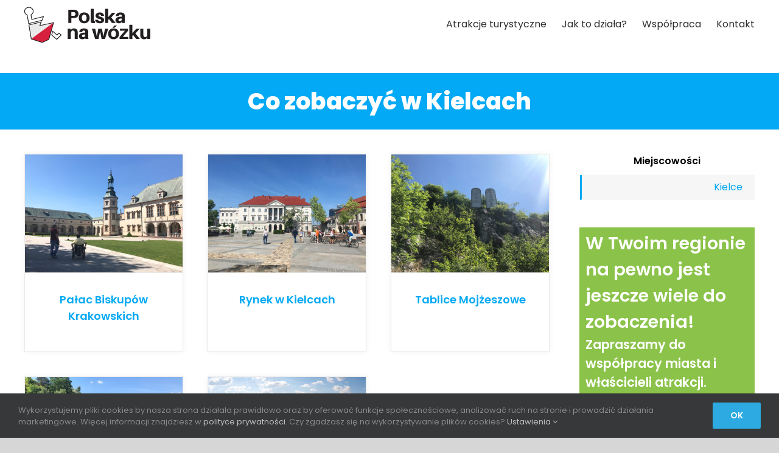

--- FILE ---
content_type: text/html; charset=UTF-8
request_url: https://polskanawozku.com/atrakcje-turystyczne-w-swietokrzyskim/co-zobaczyc-w-kielcach/
body_size: 15754
content:
<!DOCTYPE html>
<html class="avada-html-layout-wide" lang="pl-PL" prefix="og: http://ogp.me/ns# fb: http://ogp.me/ns/fb#">
<head>
	<meta http-equiv="X-UA-Compatible" content="IE=edge" />
	<meta http-equiv="Content-Type" content="text/html; charset=utf-8"/>
	<meta name="viewport" content="width=device-width, initial-scale=1" />
	<meta name='robots' content='index, follow, max-image-preview:large, max-snippet:-1, max-video-preview:-1' />

	<!-- This site is optimized with the Yoast SEO plugin v19.6.1 - https://yoast.com/wordpress/plugins/seo/ -->
	<title>Co zobaczyć w Kielcach - Polska na wózku</title>
	<link rel="canonical" href="https://polskanawozku.com/atrakcje-turystyczne-w-swietokrzyskim/co-zobaczyc-w-kielcach/" />
	<meta property="og:locale" content="pl_PL" />
	<meta property="og:type" content="article" />
	<meta property="og:title" content="Co zobaczyć w Kielcach - Polska na wózku" />
	<meta property="og:url" content="https://polskanawozku.com/atrakcje-turystyczne-w-swietokrzyskim/co-zobaczyc-w-kielcach/" />
	<meta property="og:site_name" content="Polska na wózku" />
	<meta property="article:publisher" content="https://www.facebook.com/RobiMyPodroze/" />
	<meta property="article:modified_time" content="2020-06-23T08:18:23+00:00" />
	<meta name="twitter:card" content="summary_large_image" />
	<meta name="twitter:site" content="@RobiMyPodroze" />
	<meta name="twitter:label1" content="Szacowany czas czytania" />
	<meta name="twitter:data1" content="3 minuty" />
	<script type="application/ld+json" class="yoast-schema-graph">{"@context":"https://schema.org","@graph":[{"@type":"WebPage","@id":"https://polskanawozku.com/atrakcje-turystyczne-w-swietokrzyskim/co-zobaczyc-w-kielcach/","url":"https://polskanawozku.com/atrakcje-turystyczne-w-swietokrzyskim/co-zobaczyc-w-kielcach/","name":"Co zobaczyć w Kielcach - Polska na wózku","isPartOf":{"@id":"https://polskanawozku.com/#website"},"datePublished":"2019-01-02T13:20:04+00:00","dateModified":"2020-06-23T08:18:23+00:00","breadcrumb":{"@id":"https://polskanawozku.com/atrakcje-turystyczne-w-swietokrzyskim/co-zobaczyc-w-kielcach/#breadcrumb"},"inLanguage":"pl-PL","potentialAction":[{"@type":"ReadAction","target":["https://polskanawozku.com/atrakcje-turystyczne-w-swietokrzyskim/co-zobaczyc-w-kielcach/"]}]},{"@type":"BreadcrumbList","@id":"https://polskanawozku.com/atrakcje-turystyczne-w-swietokrzyskim/co-zobaczyc-w-kielcach/#breadcrumb","itemListElement":[{"@type":"ListItem","position":1,"name":"Strona główna","item":"https://polskanawozku.com/"},{"@type":"ListItem","position":2,"name":"Atrakcje turystyczne w świętokrzyskim","item":"https://polskanawozku.com/atrakcje-turystyczne-w-swietokrzyskim/"},{"@type":"ListItem","position":3,"name":"Co zobaczyć w Kielcach"}]},{"@type":"WebSite","@id":"https://polskanawozku.com/#website","url":"https://polskanawozku.com/","name":"Polska na wózku","description":"dostosowany przewodnik. Zwiedzaj atrakcje turystyczne Polski bez przeszkód!","potentialAction":[{"@type":"SearchAction","target":{"@type":"EntryPoint","urlTemplate":"https://polskanawozku.com/?s={search_term_string}"},"query-input":"required name=search_term_string"}],"inLanguage":"pl-PL"}]}</script>
	<!-- / Yoast SEO plugin. -->


<link rel='dns-prefetch' href='//s.w.org' />
<link rel="alternate" type="application/rss+xml" title="Polska na wózku &raquo; Kanał z wpisami" href="https://polskanawozku.com/feed/" />
<link rel="alternate" type="application/rss+xml" title="Polska na wózku &raquo; Kanał z komentarzami" href="https://polskanawozku.com/comments/feed/" />
					<link rel="shortcut icon" href="https://polskanawozku.com/wp-content/uploads/2018/12/fav-32.png" type="image/x-icon" />
		
					<!-- For iPhone -->
			<link rel="apple-touch-icon" href="https://polskanawozku.com/wp-content/uploads/2018/12/fav-57.png">
		
					<!-- For iPhone Retina display -->
			<link rel="apple-touch-icon" sizes="114x114" href="https://polskanawozku.com/wp-content/uploads/2018/12/fav-114.png">
		
					<!-- For iPad -->
			<link rel="apple-touch-icon" sizes="72x72" href="https://polskanawozku.com/wp-content/uploads/2018/12/fav-72.png">
		
					<!-- For iPad Retina display -->
			<link rel="apple-touch-icon" sizes="144x144" href="https://polskanawozku.com/wp-content/uploads/2018/12/fav-144.png">
				
		<meta property="og:title" content="Co zobaczyć w Kielcach"/>
		<meta property="og:type" content="article"/>
		<meta property="og:url" content="https://polskanawozku.com/atrakcje-turystyczne-w-swietokrzyskim/co-zobaczyc-w-kielcach/"/>
		<meta property="og:site_name" content="Polska na wózku"/>
		<meta property="og:description" content="Co zobaczyć w Kielcach      

Miejscowości"/>

									<meta property="og:image" content="https://polskanawozku.com/wp-content/uploads/2018/12/Polska-na-wózku-black.png"/>
							<script type="text/javascript">
window._wpemojiSettings = {"baseUrl":"https:\/\/s.w.org\/images\/core\/emoji\/14.0.0\/72x72\/","ext":".png","svgUrl":"https:\/\/s.w.org\/images\/core\/emoji\/14.0.0\/svg\/","svgExt":".svg","source":{"concatemoji":"https:\/\/polskanawozku.com\/wp-includes\/js\/wp-emoji-release.min.js?ver=6.0.11"}};
/*! This file is auto-generated */
!function(e,a,t){var n,r,o,i=a.createElement("canvas"),p=i.getContext&&i.getContext("2d");function s(e,t){var a=String.fromCharCode,e=(p.clearRect(0,0,i.width,i.height),p.fillText(a.apply(this,e),0,0),i.toDataURL());return p.clearRect(0,0,i.width,i.height),p.fillText(a.apply(this,t),0,0),e===i.toDataURL()}function c(e){var t=a.createElement("script");t.src=e,t.defer=t.type="text/javascript",a.getElementsByTagName("head")[0].appendChild(t)}for(o=Array("flag","emoji"),t.supports={everything:!0,everythingExceptFlag:!0},r=0;r<o.length;r++)t.supports[o[r]]=function(e){if(!p||!p.fillText)return!1;switch(p.textBaseline="top",p.font="600 32px Arial",e){case"flag":return s([127987,65039,8205,9895,65039],[127987,65039,8203,9895,65039])?!1:!s([55356,56826,55356,56819],[55356,56826,8203,55356,56819])&&!s([55356,57332,56128,56423,56128,56418,56128,56421,56128,56430,56128,56423,56128,56447],[55356,57332,8203,56128,56423,8203,56128,56418,8203,56128,56421,8203,56128,56430,8203,56128,56423,8203,56128,56447]);case"emoji":return!s([129777,127995,8205,129778,127999],[129777,127995,8203,129778,127999])}return!1}(o[r]),t.supports.everything=t.supports.everything&&t.supports[o[r]],"flag"!==o[r]&&(t.supports.everythingExceptFlag=t.supports.everythingExceptFlag&&t.supports[o[r]]);t.supports.everythingExceptFlag=t.supports.everythingExceptFlag&&!t.supports.flag,t.DOMReady=!1,t.readyCallback=function(){t.DOMReady=!0},t.supports.everything||(n=function(){t.readyCallback()},a.addEventListener?(a.addEventListener("DOMContentLoaded",n,!1),e.addEventListener("load",n,!1)):(e.attachEvent("onload",n),a.attachEvent("onreadystatechange",function(){"complete"===a.readyState&&t.readyCallback()})),(e=t.source||{}).concatemoji?c(e.concatemoji):e.wpemoji&&e.twemoji&&(c(e.twemoji),c(e.wpemoji)))}(window,document,window._wpemojiSettings);
</script>
<style type="text/css">
img.wp-smiley,
img.emoji {
	display: inline !important;
	border: none !important;
	box-shadow: none !important;
	height: 1em !important;
	width: 1em !important;
	margin: 0 0.07em !important;
	vertical-align: -0.1em !important;
	background: none !important;
	padding: 0 !important;
}
</style>
	<link rel='stylesheet' id='wp-block-library-css'  href='https://polskanawozku.com/wp-includes/css/dist/block-library/style.min.css?ver=6.0.11' type='text/css' media='all' />
<style id='global-styles-inline-css' type='text/css'>
body{--wp--preset--color--black: #000000;--wp--preset--color--cyan-bluish-gray: #abb8c3;--wp--preset--color--white: #ffffff;--wp--preset--color--pale-pink: #f78da7;--wp--preset--color--vivid-red: #cf2e2e;--wp--preset--color--luminous-vivid-orange: #ff6900;--wp--preset--color--luminous-vivid-amber: #fcb900;--wp--preset--color--light-green-cyan: #7bdcb5;--wp--preset--color--vivid-green-cyan: #00d084;--wp--preset--color--pale-cyan-blue: #8ed1fc;--wp--preset--color--vivid-cyan-blue: #0693e3;--wp--preset--color--vivid-purple: #9b51e0;--wp--preset--gradient--vivid-cyan-blue-to-vivid-purple: linear-gradient(135deg,rgba(6,147,227,1) 0%,rgb(155,81,224) 100%);--wp--preset--gradient--light-green-cyan-to-vivid-green-cyan: linear-gradient(135deg,rgb(122,220,180) 0%,rgb(0,208,130) 100%);--wp--preset--gradient--luminous-vivid-amber-to-luminous-vivid-orange: linear-gradient(135deg,rgba(252,185,0,1) 0%,rgba(255,105,0,1) 100%);--wp--preset--gradient--luminous-vivid-orange-to-vivid-red: linear-gradient(135deg,rgba(255,105,0,1) 0%,rgb(207,46,46) 100%);--wp--preset--gradient--very-light-gray-to-cyan-bluish-gray: linear-gradient(135deg,rgb(238,238,238) 0%,rgb(169,184,195) 100%);--wp--preset--gradient--cool-to-warm-spectrum: linear-gradient(135deg,rgb(74,234,220) 0%,rgb(151,120,209) 20%,rgb(207,42,186) 40%,rgb(238,44,130) 60%,rgb(251,105,98) 80%,rgb(254,248,76) 100%);--wp--preset--gradient--blush-light-purple: linear-gradient(135deg,rgb(255,206,236) 0%,rgb(152,150,240) 100%);--wp--preset--gradient--blush-bordeaux: linear-gradient(135deg,rgb(254,205,165) 0%,rgb(254,45,45) 50%,rgb(107,0,62) 100%);--wp--preset--gradient--luminous-dusk: linear-gradient(135deg,rgb(255,203,112) 0%,rgb(199,81,192) 50%,rgb(65,88,208) 100%);--wp--preset--gradient--pale-ocean: linear-gradient(135deg,rgb(255,245,203) 0%,rgb(182,227,212) 50%,rgb(51,167,181) 100%);--wp--preset--gradient--electric-grass: linear-gradient(135deg,rgb(202,248,128) 0%,rgb(113,206,126) 100%);--wp--preset--gradient--midnight: linear-gradient(135deg,rgb(2,3,129) 0%,rgb(40,116,252) 100%);--wp--preset--duotone--dark-grayscale: url('#wp-duotone-dark-grayscale');--wp--preset--duotone--grayscale: url('#wp-duotone-grayscale');--wp--preset--duotone--purple-yellow: url('#wp-duotone-purple-yellow');--wp--preset--duotone--blue-red: url('#wp-duotone-blue-red');--wp--preset--duotone--midnight: url('#wp-duotone-midnight');--wp--preset--duotone--magenta-yellow: url('#wp-duotone-magenta-yellow');--wp--preset--duotone--purple-green: url('#wp-duotone-purple-green');--wp--preset--duotone--blue-orange: url('#wp-duotone-blue-orange');--wp--preset--font-size--small: 13px;--wp--preset--font-size--medium: 20px;--wp--preset--font-size--large: 36px;--wp--preset--font-size--x-large: 42px;}.has-black-color{color: var(--wp--preset--color--black) !important;}.has-cyan-bluish-gray-color{color: var(--wp--preset--color--cyan-bluish-gray) !important;}.has-white-color{color: var(--wp--preset--color--white) !important;}.has-pale-pink-color{color: var(--wp--preset--color--pale-pink) !important;}.has-vivid-red-color{color: var(--wp--preset--color--vivid-red) !important;}.has-luminous-vivid-orange-color{color: var(--wp--preset--color--luminous-vivid-orange) !important;}.has-luminous-vivid-amber-color{color: var(--wp--preset--color--luminous-vivid-amber) !important;}.has-light-green-cyan-color{color: var(--wp--preset--color--light-green-cyan) !important;}.has-vivid-green-cyan-color{color: var(--wp--preset--color--vivid-green-cyan) !important;}.has-pale-cyan-blue-color{color: var(--wp--preset--color--pale-cyan-blue) !important;}.has-vivid-cyan-blue-color{color: var(--wp--preset--color--vivid-cyan-blue) !important;}.has-vivid-purple-color{color: var(--wp--preset--color--vivid-purple) !important;}.has-black-background-color{background-color: var(--wp--preset--color--black) !important;}.has-cyan-bluish-gray-background-color{background-color: var(--wp--preset--color--cyan-bluish-gray) !important;}.has-white-background-color{background-color: var(--wp--preset--color--white) !important;}.has-pale-pink-background-color{background-color: var(--wp--preset--color--pale-pink) !important;}.has-vivid-red-background-color{background-color: var(--wp--preset--color--vivid-red) !important;}.has-luminous-vivid-orange-background-color{background-color: var(--wp--preset--color--luminous-vivid-orange) !important;}.has-luminous-vivid-amber-background-color{background-color: var(--wp--preset--color--luminous-vivid-amber) !important;}.has-light-green-cyan-background-color{background-color: var(--wp--preset--color--light-green-cyan) !important;}.has-vivid-green-cyan-background-color{background-color: var(--wp--preset--color--vivid-green-cyan) !important;}.has-pale-cyan-blue-background-color{background-color: var(--wp--preset--color--pale-cyan-blue) !important;}.has-vivid-cyan-blue-background-color{background-color: var(--wp--preset--color--vivid-cyan-blue) !important;}.has-vivid-purple-background-color{background-color: var(--wp--preset--color--vivid-purple) !important;}.has-black-border-color{border-color: var(--wp--preset--color--black) !important;}.has-cyan-bluish-gray-border-color{border-color: var(--wp--preset--color--cyan-bluish-gray) !important;}.has-white-border-color{border-color: var(--wp--preset--color--white) !important;}.has-pale-pink-border-color{border-color: var(--wp--preset--color--pale-pink) !important;}.has-vivid-red-border-color{border-color: var(--wp--preset--color--vivid-red) !important;}.has-luminous-vivid-orange-border-color{border-color: var(--wp--preset--color--luminous-vivid-orange) !important;}.has-luminous-vivid-amber-border-color{border-color: var(--wp--preset--color--luminous-vivid-amber) !important;}.has-light-green-cyan-border-color{border-color: var(--wp--preset--color--light-green-cyan) !important;}.has-vivid-green-cyan-border-color{border-color: var(--wp--preset--color--vivid-green-cyan) !important;}.has-pale-cyan-blue-border-color{border-color: var(--wp--preset--color--pale-cyan-blue) !important;}.has-vivid-cyan-blue-border-color{border-color: var(--wp--preset--color--vivid-cyan-blue) !important;}.has-vivid-purple-border-color{border-color: var(--wp--preset--color--vivid-purple) !important;}.has-vivid-cyan-blue-to-vivid-purple-gradient-background{background: var(--wp--preset--gradient--vivid-cyan-blue-to-vivid-purple) !important;}.has-light-green-cyan-to-vivid-green-cyan-gradient-background{background: var(--wp--preset--gradient--light-green-cyan-to-vivid-green-cyan) !important;}.has-luminous-vivid-amber-to-luminous-vivid-orange-gradient-background{background: var(--wp--preset--gradient--luminous-vivid-amber-to-luminous-vivid-orange) !important;}.has-luminous-vivid-orange-to-vivid-red-gradient-background{background: var(--wp--preset--gradient--luminous-vivid-orange-to-vivid-red) !important;}.has-very-light-gray-to-cyan-bluish-gray-gradient-background{background: var(--wp--preset--gradient--very-light-gray-to-cyan-bluish-gray) !important;}.has-cool-to-warm-spectrum-gradient-background{background: var(--wp--preset--gradient--cool-to-warm-spectrum) !important;}.has-blush-light-purple-gradient-background{background: var(--wp--preset--gradient--blush-light-purple) !important;}.has-blush-bordeaux-gradient-background{background: var(--wp--preset--gradient--blush-bordeaux) !important;}.has-luminous-dusk-gradient-background{background: var(--wp--preset--gradient--luminous-dusk) !important;}.has-pale-ocean-gradient-background{background: var(--wp--preset--gradient--pale-ocean) !important;}.has-electric-grass-gradient-background{background: var(--wp--preset--gradient--electric-grass) !important;}.has-midnight-gradient-background{background: var(--wp--preset--gradient--midnight) !important;}.has-small-font-size{font-size: var(--wp--preset--font-size--small) !important;}.has-medium-font-size{font-size: var(--wp--preset--font-size--medium) !important;}.has-large-font-size{font-size: var(--wp--preset--font-size--large) !important;}.has-x-large-font-size{font-size: var(--wp--preset--font-size--x-large) !important;}
</style>
<link rel='stylesheet' id='wordpress-popular-posts-css-css'  href='https://polskanawozku.com/wp-content/plugins/wordpress-popular-posts/assets/css/wpp.css?ver=6.0.4' type='text/css' media='all' />
<link rel='stylesheet' id='avada-stylesheet-css'  href='https://polskanawozku.com/wp-content/themes/Avada/assets/css/style.min.css?ver=5.7.2' type='text/css' media='all' />
<link rel='stylesheet' id='child-style-css'  href='https://polskanawozku.com/wp-content/themes/Avada-Child-Theme/style.css?ver=6.0.11' type='text/css' media='all' />
<!--[if lte IE 9]>
<link rel='stylesheet' id='avada-IE-fontawesome-css'  href='https://polskanawozku.com/wp-content/themes/Avada/includes/lib/assets/fonts/fontawesome/font-awesome.min.css?ver=5.7.2' type='text/css' media='all' />
<![endif]-->
<!--[if IE]>
<link rel='stylesheet' id='avada-IE-css'  href='https://polskanawozku.com/wp-content/themes/Avada/assets/css/ie.min.css?ver=5.7.2' type='text/css' media='all' />
<![endif]-->
<link rel='stylesheet' id='pi_pp_style-css'  href='https://polskanawozku.com/wp-content/plugins/wiloke-most-popular-widget/asset/css/style.css?ver=1.0' type='text/css' media='all' />
<link rel='stylesheet' id='fusion-dynamic-css-css'  href='https://polskanawozku.com/wp-content/uploads/fusion-styles/7a5437507359e49692ec52ae32990637.min.css?ver=6.0.11' type='text/css' media='all' />
<script type='application/json' id='wpp-json'>
{"sampling_active":0,"sampling_rate":100,"ajax_url":"https:\/\/polskanawozku.com\/wp-json\/wordpress-popular-posts\/v1\/popular-posts","api_url":"https:\/\/polskanawozku.com\/wp-json\/wordpress-popular-posts","ID":11512,"token":"4d4ad7fe78","lang":0,"debug":0}
</script>
<script type='text/javascript' src='https://polskanawozku.com/wp-content/plugins/wordpress-popular-posts/assets/js/wpp.min.js?ver=6.0.4' id='wpp-js-js'></script>
<script type='text/javascript' id='jquery-core-js-extra'>
/* <![CDATA[ */
var slide_in = {"demo_dir":"https:\/\/polskanawozku.com\/wp-content\/plugins\/convertplug\/modules\/slide_in\/assets\/demos"};
/* ]]> */
</script>
<script type='text/javascript' src='https://polskanawozku.com/wp-includes/js/jquery/jquery.min.js?ver=3.6.0' id='jquery-core-js'></script>
<script type='text/javascript' src='https://polskanawozku.com/wp-includes/js/jquery/jquery-migrate.min.js?ver=3.3.2' id='jquery-migrate-js'></script>
<script type='text/javascript' src='https://polskanawozku.com/wp-content/plugins/wiloke-most-popular-widget/asset/js/script.js?ver=1.0' id='pi_pp_js-js'></script>
<link rel="https://api.w.org/" href="https://polskanawozku.com/wp-json/" /><link rel="alternate" type="application/json" href="https://polskanawozku.com/wp-json/wp/v2/pages/11512" /><link rel="EditURI" type="application/rsd+xml" title="RSD" href="https://polskanawozku.com/xmlrpc.php?rsd" />
<link rel="wlwmanifest" type="application/wlwmanifest+xml" href="https://polskanawozku.com/wp-includes/wlwmanifest.xml" /> 
<meta name="generator" content="WordPress 6.0.11" />
<link rel='shortlink' href='https://polskanawozku.com/?p=11512' />
<link rel="alternate" type="application/json+oembed" href="https://polskanawozku.com/wp-json/oembed/1.0/embed?url=https%3A%2F%2Fpolskanawozku.com%2Fatrakcje-turystyczne-w-swietokrzyskim%2Fco-zobaczyc-w-kielcach%2F" />
<link rel="alternate" type="text/xml+oembed" href="https://polskanawozku.com/wp-json/oembed/1.0/embed?url=https%3A%2F%2Fpolskanawozku.com%2Fatrakcje-turystyczne-w-swietokrzyskim%2Fco-zobaczyc-w-kielcach%2F&#038;format=xml" />
            <style id="wpp-loading-animation-styles">@-webkit-keyframes bgslide{from{background-position-x:0}to{background-position-x:-200%}}@keyframes bgslide{from{background-position-x:0}to{background-position-x:-200%}}.wpp-widget-placeholder,.wpp-widget-block-placeholder{margin:0 auto;width:60px;height:3px;background:#dd3737;background:linear-gradient(90deg,#dd3737 0%,#571313 10%,#dd3737 100%);background-size:200% auto;border-radius:3px;-webkit-animation:bgslide 1s infinite linear;animation:bgslide 1s infinite linear}</style>
            		
		
	<script type="text/javascript">
		var doc = document.documentElement;
		doc.setAttribute('data-useragent', navigator.userAgent);
	</script>

	<!-- Global site tag (gtag.js) - Google Analytics -->
<script async src="https://www.googletagmanager.com/gtag/js?id=UA-2693988-19"></script>
<script>
  window.dataLayer = window.dataLayer || [];
  function gtag(){dataLayer.push(arguments);}
  gtag('js', new Date());

  gtag('config', 'UA-2693988-19');
</script><script data-ad-client="ca-pub-7479115585477048" async src="https://pagead2.googlesyndication.com/pagead/js/adsbygoogle.js"></script></head>

<body data-rsssl=1 class="page-template page-template-100-width page-template-100-width-php page page-id-11512 page-child parent-pageid-11230 fusion-image-hovers fusion-body ltr fusion-sticky-header no-tablet-sticky-header no-mobile-sticky-header no-mobile-slidingbar no-mobile-totop fusion-disable-outline mobile-logo-pos-left layout-wide-mode fusion-top-header menu-text-align-center mobile-menu-design-modern fusion-show-pagination-text fusion-header-layout-v1 avada-responsive avada-footer-fx-none fusion-search-form-classic fusion-avatar-square">
	<a class="skip-link screen-reader-text" href="#content">Skip to content</a>
				<div id="wrapper" class="">
		<div id="home" style="position:relative;top:-1px;"></div>
		
			<header class="fusion-header-wrapper">
				<div class="fusion-header-v1 fusion-logo-left fusion-sticky-menu- fusion-sticky-logo-1 fusion-mobile-logo-  fusion-mobile-menu-design-modern">
					<div class="fusion-header-sticky-height"></div>
<div class="fusion-header">
	<div class="fusion-row">
					<div class="fusion-logo" data-margin-top="10px" data-margin-bottom="10px" data-margin-left="0px" data-margin-right="0px">
			<a class="fusion-logo-link"  href="https://polskanawozku.com/" >

						<!-- standard logo -->
			<img src="https://polskanawozku.com/wp-content/uploads/2018/12/Polska-na-wózku-black.png" srcset="https://polskanawozku.com/wp-content/uploads/2018/12/Polska-na-wózku-black.png 1x, https://polskanawozku.com/wp-content/uploads/2018/12/Polska-na-wózku-black-retina.png 2x" width="208" height="60" style="max-height:60px;height:auto;" alt="Polska na wózku Logo" retina_logo_url="https://polskanawozku.com/wp-content/uploads/2018/12/Polska-na-wózku-black-retina.png" class="fusion-standard-logo" />

			
											<!-- sticky header logo -->
				<img src="https://polskanawozku.com/wp-content/uploads/2018/12/Polska-na-wózku-black.png" srcset="https://polskanawozku.com/wp-content/uploads/2018/12/Polska-na-wózku-black.png 1x, https://polskanawozku.com/wp-content/uploads/2018/12/Polska-na-wózku-black-retina.png 2x" width="208" height="60" style="max-height:60px;height:auto;" alt="Polska na wózku Logo" retina_logo_url="https://polskanawozku.com/wp-content/uploads/2018/12/Polska-na-wózku-black-retina.png" class="fusion-sticky-logo" />
					</a>
		</div>		<nav class="fusion-main-menu" aria-label="Main Menu"><ul id="menu-main-menu" class="fusion-menu"><li  id="menu-item-10724"  class="menu-item menu-item-type-custom menu-item-object-custom menu-item-has-children menu-item-10724 fusion-megamenu-menu"  data-item-id="10724"><a  href="#" class="fusion-bar-highlight" role="menuitem"><span class="menu-text">Atrakcje turystyczne</span></a><div class="fusion-megamenu-wrapper fusion-columns-4 columns-per-row-4 columns-5 col-span-8" data-maxwidth="1100"><div class="row"><div class="fusion-megamenu-holder" style="width:1100px;" data-width="1100"><ul role="menu" class="fusion-megamenu fusion-megamenu-border"><li  id="menu-item-11197"  class="menu-item menu-item-type-custom menu-item-object-custom menu-item-has-children menu-item-11197 fusion-megamenu-submenu fusion-megamenu-submenu-notitle fusion-megamenu-columns-4 col-lg-3 col-md-3 col-sm-3" data-width="275" style="width:275px;max-width:275px;"><ul role="menu" class="sub-menu"><li  id="menu-item-11238"  class="menu-item menu-item-type-post_type menu-item-object-page menu-item-11238" ><a  href="https://polskanawozku.com/atrakcje-turystyczne-w-dolnoslaskim/" class="fusion-bar-highlight" role="menuitem"><span><span class="fusion-megamenu-bullet"></span>dolnośląskie</span></a></li><li  id="menu-item-11241"  class="menu-item menu-item-type-post_type menu-item-object-page menu-item-11241" ><a  href="https://polskanawozku.com/atrakcje-turystyczne-w-kujawsko-pomorskim/" class="fusion-bar-highlight" role="menuitem"><span><span class="fusion-megamenu-bullet"></span>kujawsko-pomorskie</span></a></li><li  id="menu-item-11239"  class="menu-item menu-item-type-post_type menu-item-object-page menu-item-11239" ><a  href="https://polskanawozku.com/atrakcje-turystyczne-w-lodzkim/" class="fusion-bar-highlight" role="menuitem"><span><span class="fusion-megamenu-bullet"></span>łódzkie</span></a></li><li  id="menu-item-11240"  class="menu-item menu-item-type-post_type menu-item-object-page menu-item-11240" ><a  href="https://polskanawozku.com/atrakcje-turystyczne-w-lubelskim/" class="fusion-bar-highlight" role="menuitem"><span><span class="fusion-megamenu-bullet"></span>lubelskie</span></a></li></ul></li><li  id="menu-item-11198"  class="menu-item menu-item-type-custom menu-item-object-custom menu-item-has-children menu-item-11198 fusion-megamenu-submenu fusion-megamenu-submenu-notitle fusion-megamenu-columns-4 col-lg-3 col-md-3 col-sm-3" data-width="275" style="width:275px;max-width:275px;"><ul role="menu" class="sub-menu"><li  id="menu-item-11242"  class="menu-item menu-item-type-post_type menu-item-object-page menu-item-11242" ><a  href="https://polskanawozku.com/atrakcje-turystyczne-w-lubuskim/" class="fusion-bar-highlight" role="menuitem"><span><span class="fusion-megamenu-bullet"></span>lubuskie</span></a></li><li  id="menu-item-11243"  class="menu-item menu-item-type-post_type menu-item-object-page menu-item-11243" ><a  href="https://polskanawozku.com/atrakcje-turystyczne-w-malopolskim/" class="fusion-bar-highlight" role="menuitem"><span><span class="fusion-megamenu-bullet"></span>małopolskie</span></a></li><li  id="menu-item-11244"  class="menu-item menu-item-type-post_type menu-item-object-page menu-item-11244" ><a  href="https://polskanawozku.com/atrakcje-turystyczne-w-mazowieckim/" class="fusion-bar-highlight" role="menuitem"><span><span class="fusion-megamenu-bullet"></span>mazowieckie</span></a></li><li  id="menu-item-11245"  class="menu-item menu-item-type-post_type menu-item-object-page menu-item-11245" ><a  href="https://polskanawozku.com/atrakcje-turystyczne-w-opolskim/" class="fusion-bar-highlight" role="menuitem"><span><span class="fusion-megamenu-bullet"></span>opolskie</span></a></li></ul></li><li  id="menu-item-11199"  class="menu-item menu-item-type-custom menu-item-object-custom menu-item-has-children menu-item-11199 fusion-megamenu-submenu fusion-megamenu-submenu-notitle fusion-megamenu-columns-4 col-lg-3 col-md-3 col-sm-3" data-width="275" style="width:275px;max-width:275px;"><ul role="menu" class="sub-menu"><li  id="menu-item-11254"  class="menu-item menu-item-type-post_type menu-item-object-page menu-item-11254" ><a  href="https://polskanawozku.com/atrakcje-turystyczne-w-podkarpackim/" class="fusion-bar-highlight" role="menuitem"><span><span class="fusion-megamenu-bullet"></span>podkarpackie</span></a></li><li  id="menu-item-11253"  class="menu-item menu-item-type-post_type menu-item-object-page menu-item-11253" ><a  href="https://polskanawozku.com/atrakcje-turystyczne-w-podlaskim/" class="fusion-bar-highlight" role="menuitem"><span><span class="fusion-megamenu-bullet"></span>podlaskie</span></a></li><li  id="menu-item-11252"  class="menu-item menu-item-type-post_type menu-item-object-page menu-item-11252" ><a  href="https://polskanawozku.com/atrakcje-turystyczne-w-pomorskim/" class="fusion-bar-highlight" role="menuitem"><span><span class="fusion-megamenu-bullet"></span>pomorskie</span></a></li><li  id="menu-item-11251"  class="menu-item menu-item-type-post_type menu-item-object-page menu-item-11251" ><a  href="https://polskanawozku.com/atrakcje-turystyczne-w-slaskim/" class="fusion-bar-highlight" role="menuitem"><span><span class="fusion-megamenu-bullet"></span>śląskie</span></a></li></ul></li><li  id="menu-item-11200"  class="menu-item menu-item-type-custom menu-item-object-custom menu-item-has-children menu-item-11200 fusion-megamenu-submenu fusion-megamenu-submenu-notitle fusion-megamenu-columns-4 col-lg-3 col-md-3 col-sm-3" data-width="275" style="width:275px;max-width:275px;"><ul role="menu" class="sub-menu"><li  id="menu-item-11250"  class="menu-item menu-item-type-post_type menu-item-object-page current-page-ancestor menu-item-11250" ><a  href="https://polskanawozku.com/atrakcje-turystyczne-w-swietokrzyskim/" class="fusion-bar-highlight" role="menuitem"><span><span class="fusion-megamenu-bullet"></span>świętokrzyskie</span></a></li><li  id="menu-item-11249"  class="menu-item menu-item-type-post_type menu-item-object-page menu-item-11249" ><a  href="https://polskanawozku.com/atrakcje-turystyczne-w-warminsko-mazurskim/" class="fusion-bar-highlight" role="menuitem"><span><span class="fusion-megamenu-bullet"></span>warmińsko-mazurskie</span></a></li><li  id="menu-item-11248"  class="menu-item menu-item-type-post_type menu-item-object-page menu-item-11248" ><a  href="https://polskanawozku.com/atrakcje-turystyczne-w-wielkopolskim/" class="fusion-bar-highlight" role="menuitem"><span><span class="fusion-megamenu-bullet"></span>wielkopolskie</span></a></li><li  id="menu-item-11247"  class="menu-item menu-item-type-post_type menu-item-object-page menu-item-11247" ><a  href="https://polskanawozku.com/atrakcje-turystyczne-w-zachodniopomorskim/" class="fusion-bar-highlight" role="menuitem"><span><span class="fusion-megamenu-bullet"></span>zachodniopomorskie</span></a></li></ul></li></ul><ul role="menu" class="fusion-megamenu fusion-megamenu-row-2 fusion-megamenu-row-columns-1" style="width:25% !important;"><li  id="menu-item-11201"  class="menu-item menu-item-type-custom menu-item-object-custom menu-item-11201 fusion-megamenu-submenu fusion-megamenu-submenu-notitle fusion-megamenu-columns-1 col-lg-12 col-md-12 col-sm-12" data-width="1100" style="width:1100px;max-width:1100px;"><div class="fusion-megamenu-widgets-container second-level-widget">
<div id="wpp-2" class="widget popular-posts">



<ul class="wpp-list wpp-list-with-thumbnails">
<li>
<a href="https://polskanawozku.com/atrakcje-w-malopolskim/co-zobaczyc-w-krakowie/smok-wawelski/" target="_self"><img src="https://polskanawozku.com/wp-content/uploads/wordpress-popular-posts/11904-featured-75x75.jpg" width="75" height="75" alt="Smok Wawelski" class="wpp-thumbnail wpp_featured wpp_cached_thumb" loading="lazy" /></a>
<a href="https://polskanawozku.com/atrakcje-w-malopolskim/co-zobaczyc-w-krakowie/smok-wawelski/" class="wpp-post-title" target="_self">Smok Wawelski</a>
</li>
<li>
<a href="https://polskanawozku.com/atrakcje-w-malopolskim/co-zobaczyc-w-krakowie/wielki-oltarz-wita-stwosza-w-krakowie/" target="_self"><img src="https://polskanawozku.com/wp-content/uploads/wordpress-popular-posts/11945-featured-75x75.jpg" width="75" height="75" alt="Wielki Ołtarz Wita Stwosza w Krakowie" class="wpp-thumbnail wpp_featured wpp_cached_thumb" loading="lazy" /></a>
<a href="https://polskanawozku.com/atrakcje-w-malopolskim/co-zobaczyc-w-krakowie/wielki-oltarz-wita-stwosza-w-krakowie/" class="wpp-post-title" target="_self">Wielki Ołtarz Wita Stwosza w Krakowie</a>
</li>
<li>
<a href="https://polskanawozku.com/atrakcje-w-swietokrzyskim/tablice-mojzeszowe/" target="_self"><img src="https://polskanawozku.com/wp-content/uploads/wordpress-popular-posts/12096-featured-75x75.jpg" width="75" height="75" alt="Tablice Mojżeszowe" class="wpp-thumbnail wpp_featured wpp_cached_thumb" loading="lazy" /></a>
<a href="https://polskanawozku.com/atrakcje-w-swietokrzyskim/tablice-mojzeszowe/" class="wpp-post-title" target="_self">Tablice Mojżeszowe</a>
</li>
<li>
<a href="https://polskanawozku.com/atrakcje-w-podlaskim/co-zobaczyc-w-ordynkach/skit-w-odrynkach/" target="_self"><img src="https://polskanawozku.com/wp-content/uploads/wordpress-popular-posts/11759-featured-75x75.jpg" width="75" height="75" alt="Skit w Odrynkach" class="wpp-thumbnail wpp_featured wpp_cached_thumb" loading="lazy" /></a>
<a href="https://polskanawozku.com/atrakcje-w-podlaskim/co-zobaczyc-w-ordynkach/skit-w-odrynkach/" class="wpp-post-title" target="_self">Skit w Odrynkach</a>
</li>
</ul>

</div>
</div></li></ul></div><div style="clear:both;"></div></div></div></li><li  id="menu-item-10871"  class="menu-item menu-item-type-post_type menu-item-object-page menu-item-10871"  data-item-id="10871"><a  href="https://polskanawozku.com/jak-to-dziala/" class="fusion-bar-highlight" role="menuitem"><span class="menu-text">Jak to działa?</span></a></li><li  id="menu-item-10740"  class="menu-item menu-item-type-post_type menu-item-object-page menu-item-10740"  data-item-id="10740"><a  href="https://polskanawozku.com/wspolpraca/" class="fusion-bar-highlight" role="menuitem"><span class="menu-text">Współpraca</span></a></li><li  id="menu-item-10864"  class="menu-item menu-item-type-post_type menu-item-object-page menu-item-10864"  data-item-id="10864"><a  href="https://polskanawozku.com/kontakt/" class="fusion-bar-highlight" role="menuitem"><span class="menu-text">Kontakt</span></a></li></ul></nav>	<div class="fusion-mobile-menu-icons">
							<a href="#" class="fusion-icon fusion-icon-bars" aria-label="Toggle mobile menu" aria-expanded="false"></a>
		
					<a href="#" class="fusion-icon fusion-icon-search" aria-label="Toggle mobile search"></a>
		
		
			</div>
	
<nav class="fusion-mobile-nav-holder fusion-mobile-menu-text-align-left" aria-label="Main Menu Mobile"></nav>

		
<div class="fusion-clearfix"></div>
<div class="fusion-mobile-menu-search">
	<form role="search" class="searchform fusion-search-form" method="get" action="https://polskanawozku.com/">
	<div class="fusion-search-form-content">
		<div class="fusion-search-field search-field">
			<label class="screen-reader-text" for="s">Szukaj</label>
			<input type="text" value="" name="s" class="s" placeholder="Szukaj ..." required aria-required="true" aria-label="Szukaj ..."/>
		</div>
		<div class="fusion-search-button search-button">
			<input type="submit" class="fusion-search-submit searchsubmit" value="&#xf002;" />
		</div>
	</div>
</form>
</div>
			</div>
</div>
				</div>
				<div class="fusion-clearfix"></div>
			</header>
					
		
		<div id="sliders-container">
					</div>
				
		
									
				<main id="main" role="main" class="clearfix width-100" style="padding-left:30px;padding-right:30px">
			<div class="fusion-row" style="max-width:100%;">
<section id="content" class="full-width">
					<div id="post-11512" class="post-11512 page type-page status-publish hentry">
			<span class="entry-title rich-snippet-hidden">Co zobaczyć w Kielcach</span><span class="vcard rich-snippet-hidden"><span class="fn"><a href="https://polskanawozku.com/author/gohakamil/" title="Wpisy od gohakamil" rel="author">gohakamil</a></span></span><span class="updated rich-snippet-hidden">2020-06-23T10:18:23+02:00</span>						<div class="post-content">
				<div class="fusion-fullwidth fullwidth-box hundred-percent-fullwidth non-hundred-percent-height-scrolling"  style='background-color: #03a9f4;background-position: center center;background-repeat: no-repeat;padding-top:20px;padding-right:30px;padding-bottom:0px;padding-left:30px;margin-bottom: 40px;margin-top: 40px;'><div class="fusion-builder-row fusion-row "><div  class="fusion-layout-column fusion_builder_column fusion_builder_column_1_1  fusion-one-full fusion-column-first fusion-column-last 1_1"  style='margin-top:0px;margin-bottom:20px;'>
					<div class="fusion-column-wrapper" style="padding: 0px 0px 0px 0px;background-position:left top;background-repeat:no-repeat;-webkit-background-size:cover;-moz-background-size:cover;-o-background-size:cover;background-size:cover;"  data-bg-url="">
						<div class="fusion-title title fusion-sep-none fusion-title-center fusion-title-size-one" style="margin-top:0px;margin-bottom:0px;"><h1 class="title-heading-center" style="color:#ffffff;">Co zobaczyć w Kielcach</h1></div><div class="fusion-clearfix"></div>

					</div>
				</div></div></div><div class="fusion-fullwidth fullwidth-box nonhundred-percent-fullwidth non-hundred-percent-height-scrolling"  style='background-color: rgba(255,255,255,0);background-position: center center;background-repeat: no-repeat;padding-top:0px;padding-right:30px;padding-bottom:0px;padding-left:30px;'><div class="fusion-builder-row fusion-row "><div  class="fusion-layout-column fusion_builder_column fusion_builder_column_3_4  fusion-three-fourth fusion-column-first 3_4"  style='margin-top:0px;margin-bottom:20px;width:75%;width:calc(75% - ( ( 4% ) * 0.75 ) );margin-right: 4%;'>
					<div class="fusion-column-wrapper" style="padding: 0px 0px 0px 0px;background-position:left top;background-repeat:no-repeat;-webkit-background-size:cover;-moz-background-size:cover;-o-background-size:cover;background-size:cover;"  data-bg-url="">
						<div class="fusion-blog-shortcode fusion-blog-shortcode-1 fusion-blog-archive fusion-blog-layout-grid-wrapper fusion-blog-infinite fusion-blog-layout-center inne-atrakcje-grid"><style type="text/css">.fusion-blog-shortcode-1 .fusion-blog-layout-grid .fusion-post-grid{padding:20px;}.fusion-blog-shortcode-1 .fusion-posts-container{margin-left: -20px !important; margin-right:-20px !important;}</style><div class="fusion-posts-container fusion-posts-container-infinite fusion-no-meta-info fusion-blog-layout-grid fusion-blog-layout-grid-3 isotope fusion-blog-equal-heights" data-pages="1" data-grid-col-space="40" style="margin: -20px -20px 0;min-height:500px;"><article id="blog-1-post-12109" class="fusion-post-grid post-12109 post type-post status-publish format-standard has-post-thumbnail hentry category-atrakcje-w-swietokrzyskim category-co-zobaczyc-w-kielcach">
<div class="fusion-post-wrapper" style="background-color:rgba(255,255,255,1);border:1px solid #ebeaea;border-bottom-width:3px;">

			<div class="fusion-flexslider flexslider fusion-flexslider-loading fusion-post-slideshow" style="border-color:#ebeaea;">
		<ul class="slides">
			
														<li>

<div  class="fusion-image-wrapper" aria-haspopup="true">
	
	
		<a href="https://polskanawozku.com/atrakcje-w-swietokrzyskim/palac-biskupow-krakowskich/">
			
					<img width="2200" height="1650" src="https://polskanawozku.com/wp-content/uploads/2019/05/Pałac-Biskupów-Krakowskich-200x150.jpg" class="attachment-full size-full wp-post-image" alt="Pałac Biskupów Krakowskich" srcset="https://polskanawozku.com/wp-content/uploads/2019/05/Pałac-Biskupów-Krakowskich-200x150.jpg 200w, https://polskanawozku.com/wp-content/uploads/2019/05/Pałac-Biskupów-Krakowskich-400x300.jpg 400w, https://polskanawozku.com/wp-content/uploads/2019/05/Pałac-Biskupów-Krakowskich-600x450.jpg 600w, https://polskanawozku.com/wp-content/uploads/2019/05/Pałac-Biskupów-Krakowskich-800x600.jpg 800w, https://polskanawozku.com/wp-content/uploads/2019/05/Pałac-Biskupów-Krakowskich-1200x900.jpg 1200w, https://polskanawozku.com/wp-content/uploads/2019/05/Pałac-Biskupów-Krakowskich.jpg 2200w" sizes="(min-width: 2200px) 100vw, (min-width: 784px) 373px, (min-width: 712px) 560px, (min-width: 640px) 712px, " />
	

		</a>

	
</div>
</li>
			
			
																																																																				</ul>
	</div>
	<div class="fusion-post-content-wrapper" style="padding:30px 25px 20px 25px;"><div class="fusion-post-content post-content"><h2 class="blog-shortcode-post-title entry-title"><a href="https://polskanawozku.com/atrakcje-w-swietokrzyskim/palac-biskupow-krakowskich/">Pałac Biskupów Krakowskich</a></h2></div></div><div class="fusion-clearfix"></div></div>
</article>
<article id="blog-1-post-12101" class="fusion-post-grid post-12101 post type-post status-publish format-standard has-post-thumbnail hentry category-atrakcje-w-swietokrzyskim category-co-zobaczyc-w-kielcach">
<div class="fusion-post-wrapper" style="background-color:rgba(255,255,255,1);border:1px solid #ebeaea;border-bottom-width:3px;">

			<div class="fusion-flexslider flexslider fusion-flexslider-loading fusion-post-slideshow" style="border-color:#ebeaea;">
		<ul class="slides">
			
														<li>

<div  class="fusion-image-wrapper" aria-haspopup="true">
	
	
		<a href="https://polskanawozku.com/atrakcje-w-swietokrzyskim/rynek-w-kielcach/">
			
					<img width="2200" height="1650" src="https://polskanawozku.com/wp-content/uploads/2019/05/Rynek-w-Kielcach-200x150.jpg" class="attachment-full size-full wp-post-image" alt="Rynek w Kielcach" loading="lazy" srcset="https://polskanawozku.com/wp-content/uploads/2019/05/Rynek-w-Kielcach-200x150.jpg 200w, https://polskanawozku.com/wp-content/uploads/2019/05/Rynek-w-Kielcach-400x300.jpg 400w, https://polskanawozku.com/wp-content/uploads/2019/05/Rynek-w-Kielcach-600x450.jpg 600w, https://polskanawozku.com/wp-content/uploads/2019/05/Rynek-w-Kielcach-800x600.jpg 800w, https://polskanawozku.com/wp-content/uploads/2019/05/Rynek-w-Kielcach-1200x900.jpg 1200w, https://polskanawozku.com/wp-content/uploads/2019/05/Rynek-w-Kielcach.jpg 2200w" sizes="(min-width: 2200px) 100vw, (min-width: 784px) 373px, (min-width: 712px) 560px, (min-width: 640px) 712px, " />
	

		</a>

	
</div>
</li>
			
			
																																																																				</ul>
	</div>
	<div class="fusion-post-content-wrapper" style="padding:30px 25px 20px 25px;"><div class="fusion-post-content post-content"><h2 class="blog-shortcode-post-title entry-title"><a href="https://polskanawozku.com/atrakcje-w-swietokrzyskim/rynek-w-kielcach/">Rynek w Kielcach</a></h2></div></div><div class="fusion-clearfix"></div></div>
</article>
<article id="blog-1-post-12096" class="fusion-post-grid post-12096 post type-post status-publish format-standard has-post-thumbnail hentry category-atrakcje-w-swietokrzyskim category-co-zobaczyc-w-kielcach">
<div class="fusion-post-wrapper" style="background-color:rgba(255,255,255,1);border:1px solid #ebeaea;border-bottom-width:3px;">

			<div class="fusion-flexslider flexslider fusion-flexslider-loading fusion-post-slideshow" style="border-color:#ebeaea;">
		<ul class="slides">
			
														<li>

<div  class="fusion-image-wrapper" aria-haspopup="true">
	
	
		<a href="https://polskanawozku.com/atrakcje-w-swietokrzyskim/tablice-mojzeszowe/">
			
					<img width="2200" height="1650" src="https://polskanawozku.com/wp-content/uploads/2019/05/Tablice-Mojżeszowe-200x150.jpg" class="attachment-full size-full wp-post-image" alt="Tablice Mojżeszowe" loading="lazy" srcset="https://polskanawozku.com/wp-content/uploads/2019/05/Tablice-Mojżeszowe-200x150.jpg 200w, https://polskanawozku.com/wp-content/uploads/2019/05/Tablice-Mojżeszowe-400x300.jpg 400w, https://polskanawozku.com/wp-content/uploads/2019/05/Tablice-Mojżeszowe-600x450.jpg 600w, https://polskanawozku.com/wp-content/uploads/2019/05/Tablice-Mojżeszowe-800x600.jpg 800w, https://polskanawozku.com/wp-content/uploads/2019/05/Tablice-Mojżeszowe-1200x900.jpg 1200w, https://polskanawozku.com/wp-content/uploads/2019/05/Tablice-Mojżeszowe.jpg 2200w" sizes="(min-width: 2200px) 100vw, (min-width: 784px) 373px, (min-width: 712px) 560px, (min-width: 640px) 712px, " />
	

		</a>

	
</div>
</li>
			
			
																																																																				</ul>
	</div>
	<div class="fusion-post-content-wrapper" style="padding:30px 25px 20px 25px;"><div class="fusion-post-content post-content"><h2 class="blog-shortcode-post-title entry-title"><a href="https://polskanawozku.com/atrakcje-w-swietokrzyskim/tablice-mojzeszowe/">Tablice Mojżeszowe</a></h2></div></div><div class="fusion-clearfix"></div></div>
</article>
<article id="blog-1-post-12090" class="fusion-post-grid post-12090 post type-post status-publish format-standard has-post-thumbnail hentry category-atrakcje-w-swietokrzyskim category-co-zobaczyc-w-kielcach">
<div class="fusion-post-wrapper" style="background-color:rgba(255,255,255,1);border:1px solid #ebeaea;border-bottom-width:3px;">

			<div class="fusion-flexslider flexslider fusion-flexslider-loading fusion-post-slideshow" style="border-color:#ebeaea;">
		<ul class="slides">
			
														<li>

<div  class="fusion-image-wrapper" aria-haspopup="true">
	
	
		<a href="https://polskanawozku.com/atrakcje-w-swietokrzyskim/kadzielnia/">
			
					<img width="2200" height="1650" src="https://polskanawozku.com/wp-content/uploads/2019/05/Kadzielnia-200x150.jpg" class="attachment-full size-full wp-post-image" alt="Kadzielnia" loading="lazy" srcset="https://polskanawozku.com/wp-content/uploads/2019/05/Kadzielnia-200x150.jpg 200w, https://polskanawozku.com/wp-content/uploads/2019/05/Kadzielnia-400x300.jpg 400w, https://polskanawozku.com/wp-content/uploads/2019/05/Kadzielnia-600x450.jpg 600w, https://polskanawozku.com/wp-content/uploads/2019/05/Kadzielnia-800x600.jpg 800w, https://polskanawozku.com/wp-content/uploads/2019/05/Kadzielnia-1200x900.jpg 1200w, https://polskanawozku.com/wp-content/uploads/2019/05/Kadzielnia.jpg 2200w" sizes="(min-width: 2200px) 100vw, (min-width: 784px) 373px, (min-width: 712px) 560px, (min-width: 640px) 712px, " />
	

		</a>

	
</div>
</li>
			
			
																																																																				</ul>
	</div>
	<div class="fusion-post-content-wrapper" style="padding:30px 25px 20px 25px;"><div class="fusion-post-content post-content"><h2 class="blog-shortcode-post-title entry-title"><a href="https://polskanawozku.com/atrakcje-w-swietokrzyskim/kadzielnia/">Kadzielnia</a></h2></div></div><div class="fusion-clearfix"></div></div>
</article>
<article id="blog-1-post-11779" class="fusion-post-grid post-11779 post type-post status-publish format-standard has-post-thumbnail hentry category-atrakcje-w-swietokrzyskim category-co-zobaczyc-w-kielcach">
<div class="fusion-post-wrapper" style="background-color:rgba(255,255,255,1);border:1px solid #ebeaea;border-bottom-width:3px;">

			<div class="fusion-flexslider flexslider fusion-flexslider-loading fusion-post-slideshow" style="border-color:#ebeaea;">
		<ul class="slides">
			
														<li>

<div  class="fusion-image-wrapper" aria-haspopup="true">
	
	
		<a href="https://polskanawozku.com/atrakcje-w-swietokrzyskim/co-zobaczyc-w-kielcach/rezerwat-skalny-slichowice/">
			
					<img width="2200" height="1650" src="https://polskanawozku.com/wp-content/uploads/2019/01/Rezerwat-Skalny-Ślichowice-200x150.jpg" class="attachment-full size-full wp-post-image" alt="Rezerwat Skalny Ślichowice" loading="lazy" srcset="https://polskanawozku.com/wp-content/uploads/2019/01/Rezerwat-Skalny-Ślichowice-200x150.jpg 200w, https://polskanawozku.com/wp-content/uploads/2019/01/Rezerwat-Skalny-Ślichowice-400x300.jpg 400w, https://polskanawozku.com/wp-content/uploads/2019/01/Rezerwat-Skalny-Ślichowice-600x450.jpg 600w, https://polskanawozku.com/wp-content/uploads/2019/01/Rezerwat-Skalny-Ślichowice-800x600.jpg 800w, https://polskanawozku.com/wp-content/uploads/2019/01/Rezerwat-Skalny-Ślichowice-1200x900.jpg 1200w, https://polskanawozku.com/wp-content/uploads/2019/01/Rezerwat-Skalny-Ślichowice.jpg 2200w" sizes="(min-width: 2200px) 100vw, (min-width: 784px) 373px, (min-width: 712px) 560px, (min-width: 640px) 712px, " />
	

		</a>

	
</div>
</li>
			
			
																																																																				</ul>
	</div>
	<div class="fusion-post-content-wrapper" style="padding:30px 25px 20px 25px;"><div class="fusion-post-content post-content"><h2 class="blog-shortcode-post-title entry-title"><a href="https://polskanawozku.com/atrakcje-w-swietokrzyskim/co-zobaczyc-w-kielcach/rezerwat-skalny-slichowice/">Rezerwat Skalny Ślichowice</a></h2></div></div><div class="fusion-clearfix"></div></div>
</article>
<div class="fusion-clearfix"></div></div></div><div class="fusion-clearfix"></div>

					</div>
				</div><div  class="fusion-layout-column fusion_builder_column fusion_builder_column_1_4  fusion-one-fourth fusion-column-last 1_4"  style='margin-top:0px;margin-bottom:20px;width:25%;width:calc(25% - ( ( 4% ) * 0.25 ) );'>
					<div class="fusion-column-wrapper" style="padding: 0px 0px 0px 0px;background-position:left top;background-repeat:no-repeat;-webkit-background-size:cover;-moz-background-size:cover;-o-background-size:cover;background-size:cover;"  data-bg-url="">
						<div class="fusion-title title fusion-sep-none fusion-title-center fusion-title-size-three" style="margin-top:0px;margin-bottom:10px;"><h3 class="title-heading-center">Miejscowości</h3></div><div class="fusion-widget-area fusion-widget-area-1 fusion-content-widget-area"><style type="text/css" scoped="scoped">.fusion-widget-area-1 {padding:0px 0px 0px 0px;}.fusion-widget-area-1 .widget h4 {color:#000000;}.fusion-widget-area-1 .widget .heading h4 {color:#000000;}</style><div id="avada-vertical-menu-widget-7" class="widget avada_vertical_menu" style="background-color: #f6f6f6;"><style>#avada-vertical-menu-widget-7 ul.menu li a {font-size:16px;}</style><nav id="fusion-avada-vertical-menu-widget-7" class="fusion-vertical-menu-widget fusion-menu hover right no-border"><ul id="menu-atrakcje-swietokrzyskie" class="menu"><li id="menu-item-11515" class="menu-item menu-item-type-post_type menu-item-object-page current-menu-item page_item page-item-11512 current_page_item menu-item-11515"><a href="https://polskanawozku.com/atrakcje-turystyczne-w-swietokrzyskim/co-zobaczyc-w-kielcach/" aria-current="page"><span class="arrow"></span><span class="link-text"> Kielce</span></a></li></ul></nav></div><div class="fusion-additional-widget-content"></div></div><div class="fusion-widget-area fusion-widget-area-2 fusion-content-widget-area"><style type="text/css" scoped="scoped">.fusion-widget-area-2 {padding:0px 0px 0px 0px;}.fusion-widget-area-2 .widget h4 {color:#000000;}.fusion-widget-area-2 .widget .heading h4 {color:#000000;}</style><section id="custom_html-2" class="widget_text widget widget_custom_html"><div class="textwidget custom-html-widget"><a href="https://polskanawozku.com/wspolpraca/" class="robimy-linki wspolpraca-lista"><h2 class="zapraszamy-wspolpraca">W Twoim regionie na pewno jest jeszcze wiele do zobaczenia!</h2><h3 class="zapraszamy-urzedy">Zapraszamy do współpracy miasta i właścicieli atrakcji.</h3></a>
</div></section><section id="custom_html-3" class="widget_text widget widget_custom_html"><div class="textwidget custom-html-widget"><a href="https://www.facebook.com/PolskaNaWozkuPrzewodnik" class="robimy-linki" target="_blank" rel="noopener"><h2 class="polubmy-sie">Polubmy się na Fejsie 🙂</h2></a><br>
<a href="https://www.instagram.com/robimypodroze/" class="robimy-linki" target="_blank" rel="noopener"><h2 class="robimy-insta">Odwiedź nasz Instagram</h2></a><br>
<a href="https://www.youtube.com/RobiMyPodroze" class="robimy-linki" target="_blank" rel="noopener"><h2 class="robimy-youtube">Zobacz filmy na YouTube</h2></a></div></section><style type="text/css" scoped="scoped">@media (max-width: 800px){#media_image-4{text-align:center !important;}}</style><section id="media_image-4" class="fusion-widget-mobile-align-center fusion-widget-align-center widget widget_media_image" style="text-align: center;"><div class="heading"><h4 class="widget-title">Nasza grupa na Facebook&#8217;u</h4></div><a href="https://www.facebook.com/groups/1940027119402505/"><img width="276" height="160" src="https://polskanawozku.com/wp-content/uploads/2018/12/Podróże-niepełnosprawnych.jpg" class="image wp-image-11314  attachment-full size-full" alt="Podróże niepełnosprawnych" loading="lazy" style="max-width: 100%; height: auto;" srcset="https://polskanawozku.com/wp-content/uploads/2018/12/Podróże-niepełnosprawnych-200x116.jpg 200w, https://polskanawozku.com/wp-content/uploads/2018/12/Podróże-niepełnosprawnych.jpg 276w" sizes="(max-width: 276px) 100vw, 276px" /></a></section><div class="fusion-additional-widget-content"></div></div><div class="fusion-clearfix"></div>

					</div>
				</div></div></div>
<span class="cp-load-after-post"></span>							</div>
												</div>
	</section>
					
				</div>  <!-- fusion-row -->
			</main>  <!-- #main -->
			
			
			
										
				<div class="fusion-footer">
						
	<footer role="contentinfo" class="fusion-footer-widget-area fusion-widget-area">
		<div class="fusion-row">
			<div class="fusion-columns fusion-columns-3 fusion-widget-area">
				
																									<div class="fusion-column col-lg-4 col-md-4 col-sm-4">
							<style type="text/css" scoped="scoped">@media (max-width: 800px){#media_image-2{text-align:center !important;}}</style><section id="media_image-2" class="fusion-widget-mobile-align-center fusion-footer-widget-column widget widget_media_image"><img width="200" height="200" src="https://polskanawozku.com/wp-content/uploads/2018/12/Polska-na-wózku-footer.png" class="image wp-image-11374  attachment-full size-full" alt="Polska na wózku" loading="lazy" style="max-width: 100%; height: auto;" srcset="https://polskanawozku.com/wp-content/uploads/2018/12/Polska-na-wózku-footer-66x66.png 66w, https://polskanawozku.com/wp-content/uploads/2018/12/Polska-na-wózku-footer-100x100.png 100w, https://polskanawozku.com/wp-content/uploads/2018/12/Polska-na-wózku-footer-150x150.png 150w, https://polskanawozku.com/wp-content/uploads/2018/12/Polska-na-wózku-footer.png 200w" sizes="(max-width: 200px) 100vw, 200px" /><div style="clear:both;"></div></section>																					</div>
																										<div class="fusion-column col-lg-4 col-md-4 col-sm-4">
							<section id="nav_menu-2" class="fusion-footer-widget-column widget widget_nav_menu"><div class="menu-stopka-menu-container"><ul id="menu-stopka-menu" class="menu"><li id="menu-item-12181" class="menu-item menu-item-type-post_type menu-item-object-page menu-item-home menu-item-12181"><a href="https://polskanawozku.com/">Atrakcje turystyczne</a></li>
<li id="menu-item-12183" class="menu-item menu-item-type-post_type menu-item-object-page menu-item-12183"><a href="https://polskanawozku.com/jak-to-dziala/">Jak to działa?</a></li>
<li id="menu-item-12185" class="menu-item menu-item-type-post_type menu-item-object-page menu-item-12185"><a href="https://polskanawozku.com/wspolpraca/">Współpraca</a></li>
<li id="menu-item-12184" class="menu-item menu-item-type-post_type menu-item-object-page menu-item-12184"><a href="https://polskanawozku.com/kontakt/">Kontakt</a></li>
</ul></div><div style="clear:both;"></div></section>																					</div>
																										<div class="fusion-column fusion-column-last col-lg-4 col-md-4 col-sm-4">
							<style type="text/css" scoped="scoped">@media (max-width: 800px){#social_links-widget-2{text-align:center !important;}}</style><section id="social_links-widget-2" class="fusion-widget-mobile-align-center fusion-footer-widget-column widget social_links"><h4 class="widget-title">Złap nas w social mediach</h4>
		<div class="fusion-social-networks">

			<div class="fusion-social-networks-wrapper">
								
																																																							<a class="fusion-social-network-icon fusion-tooltip fusion-facebook fusion-icon-facebook" href="https://www.facebook.com/RobiMyPodroze/"  data-placement="top" data-title="Facebook" data-toggle="tooltip" data-original-title=""  title="Facebook" aria-label="Facebook" rel="noopener noreferrer" target="_self" style="font-size:16px;color:#ffffff;"></a>
											
										
																																																							<a class="fusion-social-network-icon fusion-tooltip fusion-twitter fusion-icon-twitter" href="https://twitter.com/RobiMyPodroze"  data-placement="top" data-title="Twitter" data-toggle="tooltip" data-original-title=""  title="Twitter" aria-label="Twitter" rel="noopener noreferrer" target="_self" style="font-size:16px;color:#ffffff;"></a>
											
										
																																																							<a class="fusion-social-network-icon fusion-tooltip fusion-youtube fusion-icon-youtube" href="https://www.youtube.com/user/RobiMyPodroze"  data-placement="top" data-title="Youtube" data-toggle="tooltip" data-original-title=""  title="YouTube" aria-label="YouTube" rel="noopener noreferrer" target="_self" style="font-size:16px;color:#ffffff;"></a>
											
										
																																																							<a class="fusion-social-network-icon fusion-tooltip fusion-instagram fusion-icon-instagram" href="https://www.instagram.com/robimypodroze/"  data-placement="top" data-title="Instagram" data-toggle="tooltip" data-original-title=""  title="Instagram" aria-label="Instagram" rel="noopener noreferrer" target="_self" style="font-size:16px;color:#ffffff;"></a>
											
										
				
			</div>
		</div>

		<div style="clear:both;"></div></section><style type="text/css" scoped="scoped">@media (max-width: 800px){#media_image-3{text-align:center !important;}}</style><section id="media_image-3" class="fusion-widget-mobile-align-center fusion-footer-widget-column widget widget_media_image"><a href="https://www.robimypodroze.pl/"><img width="241" height="55" src="https://polskanawozku.com/wp-content/uploads/2020/06/RobiMy-Podróże.png" class="image wp-image-12180  attachment-full size-full" alt="" loading="lazy" style="max-width: 100%; height: auto;" srcset="https://polskanawozku.com/wp-content/uploads/2020/06/RobiMy-Podróże-200x46.png 200w, https://polskanawozku.com/wp-content/uploads/2020/06/RobiMy-Podróże.png 241w" sizes="(max-width: 241px) 100vw, 241px" /></a><div style="clear:both;"></div></section>																					</div>
																																				
				<div class="fusion-clearfix"></div>
			</div> <!-- fusion-columns -->
		</div> <!-- fusion-row -->
	</footer> <!-- fusion-footer-widget-area -->

	
	<footer id="footer" class="fusion-footer-copyright-area fusion-footer-copyright-center">
		<div class="fusion-row">
			<div class="fusion-copyright-content">

				<div class="fusion-copyright-notice">
		<div>
		Copyright 2018-2020 Polska na wózku | Portal należy do <a href="https://www.robimypodroze.pl" target="_blank" alt="blog podróżniczy">RobiMy Podróże</a> | <a href="https://polskanawozku.com/polityka-prywatnosci/">Polityka prywatności</a>	</div>
</div>
<div class="fusion-social-links-footer">
	</div>

			</div> <!-- fusion-fusion-copyright-content -->
		</div> <!-- fusion-row -->
	</footer> <!-- #footer -->
				</div> <!-- fusion-footer -->
			
								</div> <!-- wrapper -->

								<a class="fusion-one-page-text-link fusion-page-load-link"></a>

					<script type="text/javascript" id="modal">
				document.addEventListener("DOMContentLoaded", function(){
					startclock();
				});
				function stopclock (){
					if(timerRunning) clearTimeout(timerID);
					timerRunning = false;
						//document.cookie="time=0";
					}
					function showtime () {
						var now = new Date();
						var my = now.getTime() ;
						now = new Date(my-diffms) ;
						//document.cookie="time="+now.toLocaleString();
						timerID = setTimeout('showtime()',10000);
						timerRunning = true;
					}
					function startclock () {
						stopclock();
						showtime();
					}
					var timerID = null;
					var timerRunning = false;
					var x = new Date() ;
					var now = x.getTime() ;
					var gmt = 1769071572 * 1000 ;
					var diffms = (now - gmt) ;
				</script>
								<script type="text/javascript" id="info-bar">
					document.addEventListener("DOMContentLoaded", function(){
						startclock();
					});
					function stopclock (){
						if(timerRunning) clearTimeout(timerID);
						timerRunning = false;
						//document.cookie="time=0";
					}
					function showtime () {
						var now = new Date();
						var my = now.getTime() ;
						now = new Date(my-diffms) ;
						//document.cookie="time="+now.toLocaleString();
						timerID = setTimeout('showtime()',10000);
						timerRunning = true;
					}
					function startclock () {
						stopclock();
						showtime();
					}
					var timerID = null;
					var timerRunning = false;
					var x = new Date() ;
					var now = x.getTime() ;
					var gmt = 1769071572 * 1000 ;
					var diffms = (now - gmt) ;
				</script>
								<script type="text/javascript" id="slidein">
					document.addEventListener("DOMContentLoaded", function(){
						startclock();
					});
					function stopclock (){
						if(timerRunning) clearTimeout(timerID);
						timerRunning = false;
						//document.cookie="time=0";
					}

					function showtime () {
						var now = new Date();
						var my = now.getTime() ;
						now = new Date(my-diffms) ;
						//document.cookie="time="+now.toLocaleString();
						timerID = setTimeout('showtime()',10000);
						timerRunning = true;
					}

					function startclock () {
						stopclock();
						showtime();
					}
					var timerID = null;
					var timerRunning = false;
					var x = new Date() ;
					var now = x.getTime() ;
					var gmt = 1769071572 * 1000 ;
					var diffms = (now - gmt) ;
				</script>
								<script type="text/javascript">
				jQuery( document ).ready( function() {
					var ajaxurl = 'https://polskanawozku.com/wp-admin/admin-ajax.php';
					if ( 0 < jQuery( '.fusion-login-nonce' ).length ) {
						jQuery.get( ajaxurl, { 'action': 'fusion_login_nonce' }, function( response ) {
							jQuery( '.fusion-login-nonce' ).html( response );
						});
					}
				});
				</script>
				<div class="fusion-privacy-bar fusion-privacy-bar-bottom">
	<div class="fusion-privacy-bar-main">
		<span>Wykorzystujemy pliki cookies by nasza strona działała prawidłowo oraz by oferować funkcje społecznościowe, analizować ruch na stronie i prowadzić działania marketingowe. Więcej informacji znajdziesz w <a href="https://polskanawozku.com/polityka-prywatnosci/">polityce prywatności</a>. Czy zgadzasz się na wykorzystywanie plików cookies?							<a href="#" class="fusion-privacy-bar-learn-more">Ustawienia <i class="fusion-icon-angle-down"></i></a>
					</span>
		<a href="#" class="fusion-privacy-bar-acceptance fusion-button fusion-button-default fusion-button-default-size" data-alt-text="Update Settings" data-orig-text="Ok">
			Ok		</a>
	</div>
		<div class="fusion-privacy-bar-full">
		<div class="fusion-row">
			<div class="fusion-columns row fusion-columns-2 columns columns-2">
								<div class="fusion-column col-lg-6 col-md-6 col-sm-6">
											<h4 class="column-title">Analiza ruchu na stronie</h4>
					
											Wyrażasz zgodę na to byśmy analizowali ruch na stronie i dzięki temu lepiej dopasowywali dla Ciebie treści.					
					
				</div>
								<div class="fusion-column col-lg-6 col-md-6 col-sm-6">
											<h4 class="column-title">Zewnętrzne aplikacje</h4>
					
											Wykorzystujemy zewnętrzne aplikacje, by ułatwić Ci możliwość udostępniania naszych treści i udostępniać Ci dokładną lokalizację danego miejsca.					
					
				</div>
							</div>
		</div>
	</div>
	</div>
<!--[if IE 9]>
<script type='text/javascript' src='https://polskanawozku.com/wp-content/themes/Avada/includes/lib/assets/min/js/general/fusion-ie9.js?ver=1' id='fusion-ie9-js'></script>
<![endif]-->
<script type='text/javascript' src='https://polskanawozku.com/wp-content/themes/Avada/includes/lib/assets/min/js/library/isotope.js?ver=3.0.4' id='isotope-js'></script>
<script type='text/javascript' src='https://polskanawozku.com/wp-content/themes/Avada/includes/lib/assets/min/js/library/jquery.infinitescroll.js?ver=2.1' id='jquery-infinite-scroll-js'></script>
<script type='text/javascript' src='https://polskanawozku.com/wp-content/plugins/fusion-core/js/min/avada-faqs.js?ver=1' id='avada-faqs-js'></script>
<script type='text/javascript' src='https://polskanawozku.com/wp-content/themes/Avada/includes/lib/assets/min/js/library/modernizr.js?ver=3.3.1' id='modernizr-js'></script>
<script type='text/javascript' src='https://polskanawozku.com/wp-content/themes/Avada/includes/lib/assets/min/js/library/jquery.fitvids.js?ver=1.1' id='jquery-fitvids-js'></script>
<script type='text/javascript' id='fusion-video-general-js-extra'>
/* <![CDATA[ */
var fusionVideoGeneralVars = {"status_vimeo":"1","status_yt":"1"};
/* ]]> */
</script>
<script type='text/javascript' src='https://polskanawozku.com/wp-content/themes/Avada/includes/lib/assets/min/js/library/fusion-video-general.js?ver=1' id='fusion-video-general-js'></script>
<script type='text/javascript' id='jquery-lightbox-js-extra'>
/* <![CDATA[ */
var fusionLightboxVideoVars = {"lightbox_video_width":"1280","lightbox_video_height":"720"};
/* ]]> */
</script>
<script type='text/javascript' src='https://polskanawozku.com/wp-content/themes/Avada/includes/lib/assets/min/js/library/jquery.ilightbox.js?ver=2.2.3' id='jquery-lightbox-js'></script>
<script type='text/javascript' src='https://polskanawozku.com/wp-content/themes/Avada/includes/lib/assets/min/js/library/jquery.mousewheel.js?ver=3.0.6' id='jquery-mousewheel-js'></script>
<script type='text/javascript' id='fusion-lightbox-js-extra'>
/* <![CDATA[ */
var fusionLightboxVars = {"status_lightbox":"1","lightbox_gallery":"1","lightbox_skin":"metro-white","lightbox_title":"1","lightbox_arrows":"1","lightbox_slideshow_speed":"5000","lightbox_autoplay":"","lightbox_opacity":"0.90","lightbox_desc":"1","lightbox_social":"1","lightbox_deeplinking":"1","lightbox_path":"vertical","lightbox_post_images":"1","lightbox_animation_speed":"Normal"};
/* ]]> */
</script>
<script type='text/javascript' src='https://polskanawozku.com/wp-content/themes/Avada/includes/lib/assets/min/js/general/fusion-lightbox.js?ver=1' id='fusion-lightbox-js'></script>
<script type='text/javascript' src='https://polskanawozku.com/wp-content/themes/Avada/includes/lib/assets/min/js/library/imagesLoaded.js?ver=3.1.8' id='images-loaded-js'></script>
<script type='text/javascript' src='https://polskanawozku.com/wp-content/themes/Avada/includes/lib/assets/min/js/library/packery.js?ver=2.0.0' id='packery-js'></script>
<script type='text/javascript' id='avada-portfolio-js-extra'>
/* <![CDATA[ */
var avadaPortfolioVars = {"lightbox_behavior":"all","infinite_finished_msg":"<em>All items displayed.<\/em>","infinite_blog_text":"<em>Loading the next set of posts...<\/em>","content_break_point":"800"};
/* ]]> */
</script>
<script type='text/javascript' src='https://polskanawozku.com/wp-content/plugins/fusion-core/js/min/avada-portfolio.js?ver=1' id='avada-portfolio-js'></script>
<script type='text/javascript' src='https://polskanawozku.com/wp-content/plugins/fusion-builder/assets/js/min/library/Chart.js?ver=2.7.1' id='fusion-chartjs-js'></script>
<script type='text/javascript' src='https://polskanawozku.com/wp-content/plugins/fusion-builder/assets/js/min/general/fusion-chart.js?ver=1' id='fusion-chart-js'></script>
<script type='text/javascript' id='fusion-column-bg-image-js-extra'>
/* <![CDATA[ */
var fusionBgImageVars = {"content_break_point":"800"};
/* ]]> */
</script>
<script type='text/javascript' src='https://polskanawozku.com/wp-content/plugins/fusion-builder/assets/js/min/general/fusion-column-bg-image.js?ver=1' id='fusion-column-bg-image-js'></script>
<script type='text/javascript' src='https://polskanawozku.com/wp-content/themes/Avada/includes/lib/assets/min/js/library/cssua.js?ver=2.1.28' id='cssua-js'></script>
<script type='text/javascript' src='https://polskanawozku.com/wp-content/themes/Avada/includes/lib/assets/min/js/library/jquery.waypoints.js?ver=2.0.3' id='jquery-waypoints-js'></script>
<script type='text/javascript' src='https://polskanawozku.com/wp-content/themes/Avada/includes/lib/assets/min/js/general/fusion-waypoints.js?ver=1' id='fusion-waypoints-js'></script>
<script type='text/javascript' id='fusion-animations-js-extra'>
/* <![CDATA[ */
var fusionAnimationsVars = {"disable_mobile_animate_css":"0"};
/* ]]> */
</script>
<script type='text/javascript' src='https://polskanawozku.com/wp-content/plugins/fusion-builder/assets/js/min/general/fusion-animations.js?ver=1' id='fusion-animations-js'></script>
<script type='text/javascript' id='fusion-equal-heights-js-extra'>
/* <![CDATA[ */
var fusionEqualHeightVars = {"content_break_point":"800"};
/* ]]> */
</script>
<script type='text/javascript' src='https://polskanawozku.com/wp-content/themes/Avada/includes/lib/assets/min/js/general/fusion-equal-heights.js?ver=1' id='fusion-equal-heights-js'></script>
<script type='text/javascript' src='https://polskanawozku.com/wp-content/plugins/fusion-builder/assets/js/min/general/fusion-column.js?ver=1' id='fusion-column-js'></script>
<script type='text/javascript' src='https://polskanawozku.com/wp-content/themes/Avada/includes/lib/assets/min/js/library/jquery.fade.js?ver=1' id='jquery-fade-js'></script>
<script type='text/javascript' src='https://polskanawozku.com/wp-content/themes/Avada/includes/lib/assets/min/js/library/jquery.requestAnimationFrame.js?ver=1' id='jquery-request-animation-frame-js'></script>
<script type='text/javascript' src='https://polskanawozku.com/wp-content/themes/Avada/includes/lib/assets/min/js/library/fusion-parallax.js?ver=1' id='fusion-parallax-js'></script>
<script type='text/javascript' id='fusion-video-bg-js-extra'>
/* <![CDATA[ */
var fusionVideoBgVars = {"status_vimeo":"1","status_yt":"1"};
/* ]]> */
</script>
<script type='text/javascript' src='https://polskanawozku.com/wp-content/themes/Avada/includes/lib/assets/min/js/library/fusion-video-bg.js?ver=1' id='fusion-video-bg-js'></script>
<script type='text/javascript' id='fusion-container-js-extra'>
/* <![CDATA[ */
var fusionContainerVars = {"content_break_point":"800","container_hundred_percent_height_mobile":"0","is_sticky_header_transparent":"0"};
/* ]]> */
</script>
<script type='text/javascript' src='https://polskanawozku.com/wp-content/plugins/fusion-builder/assets/js/min/general/fusion-container.js?ver=1' id='fusion-container-js'></script>
<script type='text/javascript' src='https://polskanawozku.com/wp-content/plugins/fusion-builder/assets/js/min/general/fusion-content-boxes.js?ver=1' id='fusion-content-boxes-js'></script>
<script type='text/javascript' src='https://polskanawozku.com/wp-content/plugins/fusion-builder/assets/js/min/library/jquery.countdown.js?ver=1.0' id='jquery-count-down-js'></script>
<script type='text/javascript' src='https://polskanawozku.com/wp-content/plugins/fusion-builder/assets/js/min/general/fusion-countdown.js?ver=1' id='fusion-count-down-js'></script>
<script type='text/javascript' src='https://polskanawozku.com/wp-content/plugins/fusion-builder/assets/js/min/library/jquery.countTo.js?ver=1' id='jquery-count-to-js'></script>
<script type='text/javascript' src='https://polskanawozku.com/wp-content/themes/Avada/includes/lib/assets/min/js/library/jquery.appear.js?ver=1' id='jquery-appear-js'></script>
<script type='text/javascript' id='fusion-counters-box-js-extra'>
/* <![CDATA[ */
var fusionCountersBox = {"counter_box_speed":"1000"};
/* ]]> */
</script>
<script type='text/javascript' src='https://polskanawozku.com/wp-content/plugins/fusion-builder/assets/js/min/general/fusion-counters-box.js?ver=1' id='fusion-counters-box-js'></script>
<script type='text/javascript' src='https://polskanawozku.com/wp-content/themes/Avada/includes/lib/assets/min/js/library/jquery.easyPieChart.js?ver=2.1.7' id='jquery-easy-pie-chart-js'></script>
<script type='text/javascript' src='https://polskanawozku.com/wp-content/plugins/fusion-builder/assets/js/min/general/fusion-counters-circle.js?ver=1' id='fusion-counters-circle-js'></script>
<script type='text/javascript' src='https://polskanawozku.com/wp-content/plugins/fusion-builder/assets/js/min/general/fusion-events.js?ver=1' id='fusion-events-js'></script>
<script type='text/javascript' src='https://polskanawozku.com/wp-content/plugins/fusion-builder/assets/js/min/general/fusion-flip-boxes.js?ver=1' id='fusion-flip-boxes-js'></script>
<script type='text/javascript' src='https://polskanawozku.com/wp-content/plugins/fusion-builder/assets/js/min/general/fusion-gallery.js?ver=1' id='fusion-gallery-js'></script>
<script type='text/javascript' id='jquery-fusion-maps-js-extra'>
/* <![CDATA[ */
var fusionMapsVars = {"admin_ajax":"https:\/\/polskanawozku.com\/wp-admin\/admin-ajax.php"};
/* ]]> */
</script>
<script type='text/javascript' src='https://polskanawozku.com/wp-content/themes/Avada/includes/lib/assets/min/js/library/jquery.fusion_maps.js?ver=2.2.2' id='jquery-fusion-maps-js'></script>
<script type='text/javascript' src='https://polskanawozku.com/wp-content/themes/Avada/includes/lib/assets/min/js/general/fusion-google-map.js?ver=1' id='fusion-google-map-js'></script>
<script type='text/javascript' src='https://polskanawozku.com/wp-content/plugins/fusion-builder/assets/js/min/library/jquery.event.move.js?ver=2.0' id='jquery-event-move-js'></script>
<script type='text/javascript' src='https://polskanawozku.com/wp-content/plugins/fusion-builder/assets/js/min/general/fusion-image-before-after.js?ver=1.0' id='fusion-image-before-after-js'></script>
<script type='text/javascript' src='https://polskanawozku.com/wp-content/themes/Avada/includes/lib/assets/min/js/library/bootstrap.modal.js?ver=3.1.1' id='bootstrap-modal-js'></script>
<script type='text/javascript' src='https://polskanawozku.com/wp-content/plugins/fusion-builder/assets/js/min/general/fusion-modal.js?ver=1' id='fusion-modal-js'></script>
<script type='text/javascript' src='https://polskanawozku.com/wp-content/plugins/fusion-builder/assets/js/min/general/fusion-progress.js?ver=1' id='fusion-progress-js'></script>
<script type='text/javascript' id='fusion-recent-posts-js-extra'>
/* <![CDATA[ */
var fusionRecentPostsVars = {"infinite_loading_text":"<em>Loading the next set of posts...<\/em>","infinite_finished_msg":"<em>All items displayed.<\/em>","slideshow_autoplay":"1","slideshow_speed":"7000","pagination_video_slide":"","status_yt":"1"};
/* ]]> */
</script>
<script type='text/javascript' src='https://polskanawozku.com/wp-content/plugins/fusion-builder/assets/js/min/general/fusion-recent-posts.js?ver=1' id='fusion-recent-posts-js'></script>
<script type='text/javascript' src='https://polskanawozku.com/wp-content/plugins/fusion-builder/assets/js/min/general/fusion-syntax-highlighter.js?ver=1' id='fusion-syntax-highlighter-js'></script>
<script type='text/javascript' src='https://polskanawozku.com/wp-content/themes/Avada/includes/lib/assets/min/js/library/bootstrap.transition.js?ver=3.3.6' id='bootstrap-transition-js'></script>
<script type='text/javascript' src='https://polskanawozku.com/wp-content/themes/Avada/includes/lib/assets/min/js/library/bootstrap.tab.js?ver=3.1.1' id='bootstrap-tab-js'></script>
<script type='text/javascript' id='fusion-tabs-js-extra'>
/* <![CDATA[ */
var fusionTabVars = {"content_break_point":"800"};
/* ]]> */
</script>
<script type='text/javascript' src='https://polskanawozku.com/wp-content/plugins/fusion-builder/assets/js/min/general/fusion-tabs.js?ver=1' id='fusion-tabs-js'></script>
<script type='text/javascript' src='https://polskanawozku.com/wp-content/themes/Avada/includes/lib/assets/min/js/library/jquery.cycle.js?ver=3.0.3' id='jquery-cycle-js'></script>
<script type='text/javascript' id='fusion-testimonials-js-extra'>
/* <![CDATA[ */
var fusionTestimonialVars = {"testimonials_speed":"4000"};
/* ]]> */
</script>
<script type='text/javascript' src='https://polskanawozku.com/wp-content/plugins/fusion-builder/assets/js/min/general/fusion-testimonials.js?ver=1' id='fusion-testimonials-js'></script>
<script type='text/javascript' src='https://polskanawozku.com/wp-content/plugins/fusion-builder/assets/js/min/general/fusion-title.js?ver=1' id='fusion-title-js'></script>
<script type='text/javascript' src='https://polskanawozku.com/wp-content/themes/Avada/includes/lib/assets/min/js/library/bootstrap.collapse.js?ver=3.1.1' id='bootstrap-collapse-js'></script>
<script type='text/javascript' src='https://polskanawozku.com/wp-content/plugins/fusion-builder/assets/js/min/general/fusion-toggles.js?ver=1' id='fusion-toggles-js'></script>
<script type='text/javascript' src='https://polskanawozku.com/wp-content/themes/Avada/includes/lib/assets/min/js/library/vimeoPlayer.js?ver=2.2.1' id='vimeo-player-js'></script>
<script type='text/javascript' id='fusion-video-js-extra'>
/* <![CDATA[ */
var fusionVideoVars = {"status_vimeo":"1"};
/* ]]> */
</script>
<script type='text/javascript' src='https://polskanawozku.com/wp-content/plugins/fusion-builder/assets/js/min/general/fusion-video.js?ver=1' id='fusion-video-js'></script>
<script type='text/javascript' src='https://polskanawozku.com/wp-content/themes/Avada/includes/lib/assets/min/js/library/jquery.hoverintent.js?ver=1' id='jquery-hover-intent-js'></script>
<script type='text/javascript' src='https://polskanawozku.com/wp-content/themes/Avada/assets/min/js/general/avada-vertical-menu-widget.js?ver=1' id='avada-vertical-menu-widget-js'></script>
<script type='text/javascript' src='https://polskanawozku.com/wp-content/themes/Avada/includes/lib/assets/min/js/library/bootstrap.tooltip.js?ver=3.3.5' id='bootstrap-tooltip-js'></script>
<script type='text/javascript' src='https://polskanawozku.com/wp-content/themes/Avada/includes/lib/assets/min/js/library/bootstrap.popover.js?ver=3.3.5' id='bootstrap-popover-js'></script>
<script type='text/javascript' src='https://polskanawozku.com/wp-content/themes/Avada/includes/lib/assets/min/js/library/jquery.carouFredSel.js?ver=6.2.1' id='jquery-caroufredsel-js'></script>
<script type='text/javascript' src='https://polskanawozku.com/wp-content/themes/Avada/includes/lib/assets/min/js/library/jquery.easing.js?ver=1.3' id='jquery-easing-js'></script>
<script type='text/javascript' src='https://polskanawozku.com/wp-content/themes/Avada/includes/lib/assets/min/js/library/jquery.flexslider.js?ver=2.2.2' id='jquery-flexslider-js'></script>
<script type='text/javascript' src='https://polskanawozku.com/wp-content/themes/Avada/includes/lib/assets/min/js/library/jquery.hoverflow.js?ver=1' id='jquery-hover-flow-js'></script>
<script type='text/javascript' src='https://polskanawozku.com/wp-content/themes/Avada/includes/lib/assets/min/js/library/jquery.placeholder.js?ver=2.0.7' id='jquery-placeholder-js'></script>
<script type='text/javascript' src='https://polskanawozku.com/wp-content/themes/Avada/includes/lib/assets/min/js/library/jquery.touchSwipe.js?ver=1.6.6' id='jquery-touch-swipe-js'></script>
<script type='text/javascript' src='https://polskanawozku.com/wp-content/themes/Avada/includes/lib/assets/min/js/general/fusion-alert.js?ver=1' id='fusion-alert-js'></script>
<script type='text/javascript' id='fusion-carousel-js-extra'>
/* <![CDATA[ */
var fusionCarouselVars = {"related_posts_speed":"2500","carousel_speed":"2500"};
/* ]]> */
</script>
<script type='text/javascript' src='https://polskanawozku.com/wp-content/themes/Avada/includes/lib/assets/min/js/general/fusion-carousel.js?ver=1' id='fusion-carousel-js'></script>
<script type='text/javascript' id='fusion-flexslider-js-extra'>
/* <![CDATA[ */
var fusionFlexSliderVars = {"status_vimeo":"1","page_smoothHeight":"false","slideshow_autoplay":"1","slideshow_speed":"7000","pagination_video_slide":"","status_yt":"1","flex_smoothHeight":"false"};
/* ]]> */
</script>
<script type='text/javascript' src='https://polskanawozku.com/wp-content/themes/Avada/includes/lib/assets/min/js/general/fusion-flexslider.js?ver=1' id='fusion-flexslider-js'></script>
<script type='text/javascript' src='https://polskanawozku.com/wp-content/themes/Avada/includes/lib/assets/min/js/general/fusion-popover.js?ver=1' id='fusion-popover-js'></script>
<script type='text/javascript' src='https://polskanawozku.com/wp-content/themes/Avada/includes/lib/assets/min/js/general/fusion-tooltip.js?ver=1' id='fusion-tooltip-js'></script>
<script type='text/javascript' src='https://polskanawozku.com/wp-content/themes/Avada/includes/lib/assets/min/js/general/fusion-sharing-box.js?ver=1' id='fusion-sharing-box-js'></script>
<script type='text/javascript' id='fusion-blog-js-extra'>
/* <![CDATA[ */
var fusionBlogVars = {"infinite_blog_text":"<em>\u0141adowanie kolejnych post\u00f3w...<\/em>","infinite_finished_msg":"<em>All items displayed.<\/em>","slideshow_autoplay":"1","slideshow_speed":"7000","pagination_video_slide":"","status_yt":"1","lightbox_behavior":"all","blog_pagination_type":"Pagination","flex_smoothHeight":"false"};
/* ]]> */
</script>
<script type='text/javascript' src='https://polskanawozku.com/wp-content/themes/Avada/includes/lib/assets/min/js/general/fusion-blog.js?ver=1' id='fusion-blog-js'></script>
<script type='text/javascript' src='https://polskanawozku.com/wp-content/themes/Avada/includes/lib/assets/min/js/general/fusion-button.js?ver=1' id='fusion-button-js'></script>
<script type='text/javascript' src='https://polskanawozku.com/wp-content/themes/Avada/includes/lib/assets/min/js/general/fusion-general-global.js?ver=1' id='fusion-general-global-js'></script>
<script type='text/javascript' id='fusion-ie1011-js-extra'>
/* <![CDATA[ */
var fusionIe1011Vars = {"form_bg_color":"#ffffff"};
/* ]]> */
</script>
<script type='text/javascript' src='https://polskanawozku.com/wp-content/themes/Avada/includes/lib/assets/min/js/general/fusion-ie1011.js?ver=1' id='fusion-ie1011-js'></script>
<script type='text/javascript' id='avada-header-js-extra'>
/* <![CDATA[ */
var avadaHeaderVars = {"header_position":"top","header_layout":"v1","header_sticky":"1","header_sticky_type2_layout":"menu_only","side_header_break_point":"800","header_sticky_mobile":"0","header_sticky_tablet":"0","mobile_menu_design":"modern","sticky_header_shrinkage":"0","nav_height":"80","nav_highlight_border":"0","nav_highlight_style":"bar","logo_margin_top":"10px","logo_margin_bottom":"10px","layout_mode":"wide","header_padding_top":"0px","header_padding_bottom":"0px","offset_scroll":"full"};
/* ]]> */
</script>
<script type='text/javascript' src='https://polskanawozku.com/wp-content/themes/Avada/assets/min/js/general/avada-header.js?ver=5.7.2' id='avada-header-js'></script>
<script type='text/javascript' id='avada-menu-js-extra'>
/* <![CDATA[ */
var avadaMenuVars = {"header_position":"Top","logo_alignment":"Left","header_sticky":"1","side_header_break_point":"800","mobile_menu_design":"modern","dropdown_goto":"Id\u017a do...","mobile_nav_cart":"Koszyk","mobile_submenu_open":"Open Sub Menu","mobile_submenu_close":"Close Sub Menu","submenu_slideout":"1"};
/* ]]> */
</script>
<script type='text/javascript' src='https://polskanawozku.com/wp-content/themes/Avada/assets/min/js/general/avada-menu.js?ver=5.7.2' id='avada-menu-js'></script>
<script type='text/javascript' id='fusion-scroll-to-anchor-js-extra'>
/* <![CDATA[ */
var fusionScrollToAnchorVars = {"content_break_point":"800","container_hundred_percent_height_mobile":"0"};
/* ]]> */
</script>
<script type='text/javascript' src='https://polskanawozku.com/wp-content/themes/Avada/includes/lib/assets/min/js/general/fusion-scroll-to-anchor.js?ver=1' id='fusion-scroll-to-anchor-js'></script>
<script type='text/javascript' id='fusion-responsive-typography-js-extra'>
/* <![CDATA[ */
var fusionTypographyVars = {"site_width":"1200px","typography_responsive":"","typography_sensitivity":"0.6","typography_factor":"1.5","elements":"h1, h2, h3, h4, h5, h6"};
/* ]]> */
</script>
<script type='text/javascript' src='https://polskanawozku.com/wp-content/themes/Avada/includes/lib/assets/min/js/general/fusion-responsive-typography.js?ver=1' id='fusion-responsive-typography-js'></script>
<script type='text/javascript' src='https://polskanawozku.com/wp-content/themes/Avada/assets/min/js/library/bootstrap.scrollspy.js?ver=3.3.2' id='bootstrap-scrollspy-js'></script>
<script type='text/javascript' id='avada-comments-js-extra'>
/* <![CDATA[ */
var avadaCommentVars = {"title_style_type":"double solid","title_margin_top":"0px","title_margin_bottom":"31px"};
/* ]]> */
</script>
<script type='text/javascript' src='https://polskanawozku.com/wp-content/themes/Avada/assets/min/js/general/avada-comments.js?ver=5.7.2' id='avada-comments-js'></script>
<script type='text/javascript' src='https://polskanawozku.com/wp-content/themes/Avada/assets/min/js/general/avada-general-footer.js?ver=5.7.2' id='avada-general-footer-js'></script>
<script type='text/javascript' src='https://polskanawozku.com/wp-content/themes/Avada/assets/min/js/general/avada-quantity.js?ver=5.7.2' id='avada-quantity-js'></script>
<script type='text/javascript' src='https://polskanawozku.com/wp-content/themes/Avada/assets/min/js/general/avada-scrollspy.js?ver=5.7.2' id='avada-scrollspy-js'></script>
<script type='text/javascript' src='https://polskanawozku.com/wp-content/themes/Avada/assets/min/js/general/avada-select.js?ver=5.7.2' id='avada-select-js'></script>
<script type='text/javascript' id='avada-sidebars-js-extra'>
/* <![CDATA[ */
var avadaSidebarsVars = {"header_position":"top","header_layout":"v1","header_sticky":"1","header_sticky_type2_layout":"menu_only","side_header_break_point":"800","header_sticky_tablet":"0","sticky_header_shrinkage":"0","nav_height":"80","content_break_point":"800"};
/* ]]> */
</script>
<script type='text/javascript' src='https://polskanawozku.com/wp-content/themes/Avada/assets/min/js/general/avada-sidebars.js?ver=5.7.2' id='avada-sidebars-js'></script>
<script type='text/javascript' src='https://polskanawozku.com/wp-content/themes/Avada/assets/min/js/library/jquery.sticky-kit.js?ver=5.7.2' id='jquery-sticky-kit-js'></script>
<script type='text/javascript' src='https://polskanawozku.com/wp-content/themes/Avada/assets/min/js/general/avada-tabs-widget.js?ver=5.7.2' id='avada-tabs-widget-js'></script>
<script type='text/javascript' src='https://polskanawozku.com/wp-content/themes/Avada/assets/min/js/general/avada-container-scroll.js?ver=5.7.2' id='avada-container-scroll-js'></script>
<script type='text/javascript' id='jquery-to-top-js-extra'>
/* <![CDATA[ */
var toTopscreenReaderText = {"label":"Go to Top"};
/* ]]> */
</script>
<script type='text/javascript' src='https://polskanawozku.com/wp-content/themes/Avada/assets/min/js/library/jquery.toTop.js?ver=1.2' id='jquery-to-top-js'></script>
<script type='text/javascript' id='avada-to-top-js-extra'>
/* <![CDATA[ */
var avadaToTopVars = {"status_totop_mobile":"0"};
/* ]]> */
</script>
<script type='text/javascript' src='https://polskanawozku.com/wp-content/themes/Avada/assets/min/js/general/avada-to-top.js?ver=5.7.2' id='avada-to-top-js'></script>
<script type='text/javascript' src='https://polskanawozku.com/wp-content/themes/Avada/assets/min/js/general/avada-drop-down.js?ver=5.7.2' id='avada-drop-down-js'></script>
<script type='text/javascript' src='https://polskanawozku.com/wp-content/themes/Avada/assets/min/js/library/jquery.elasticslider.js?ver=5.7.2' id='jquery-elastic-slider-js'></script>
<script type='text/javascript' id='avada-elastic-slider-js-extra'>
/* <![CDATA[ */
var avadaElasticSliderVars = {"tfes_autoplay":"1","tfes_animation":"sides","tfes_interval":"3000","tfes_speed":"800","tfes_width":"150"};
/* ]]> */
</script>
<script type='text/javascript' src='https://polskanawozku.com/wp-content/themes/Avada/assets/min/js/general/avada-elastic-slider.js?ver=5.7.2' id='avada-elastic-slider-js'></script>
<script type='text/javascript' id='avada-privacy-js-extra'>
/* <![CDATA[ */
var avadaPrivacyVars = {"name":"privacy_embeds","days":"30","path":"\/","types":[],"defaults":[],"button":"0"};
/* ]]> */
</script>
<script type='text/javascript' src='https://polskanawozku.com/wp-content/themes/Avada/assets/min/js/general/avada-privacy.js?ver=5.7.2' id='avada-privacy-js'></script>
<script type='text/javascript' id='avada-fusion-slider-js-extra'>
/* <![CDATA[ */
var avadaFusionSliderVars = {"side_header_break_point":"800","slider_position":"below","header_transparency":"0","mobile_header_transparency":"0","header_position":"Top","content_break_point":"800","status_vimeo":"1"};
/* ]]> */
</script>
<script type='text/javascript' src='https://polskanawozku.com/wp-content/plugins/fusion-core/js/min/avada-fusion-slider.js?ver=1' id='avada-fusion-slider-js'></script>
	</body>
</html>


--- FILE ---
content_type: text/html; charset=utf-8
request_url: https://www.google.com/recaptcha/api2/aframe
body_size: 267
content:
<!DOCTYPE HTML><html><head><meta http-equiv="content-type" content="text/html; charset=UTF-8"></head><body><script nonce="r06-F8ZzhPzEy3oEzyPAAA">/** Anti-fraud and anti-abuse applications only. See google.com/recaptcha */ try{var clients={'sodar':'https://pagead2.googlesyndication.com/pagead/sodar?'};window.addEventListener("message",function(a){try{if(a.source===window.parent){var b=JSON.parse(a.data);var c=clients[b['id']];if(c){var d=document.createElement('img');d.src=c+b['params']+'&rc='+(localStorage.getItem("rc::a")?sessionStorage.getItem("rc::b"):"");window.document.body.appendChild(d);sessionStorage.setItem("rc::e",parseInt(sessionStorage.getItem("rc::e")||0)+1);localStorage.setItem("rc::h",'1769071577089');}}}catch(b){}});window.parent.postMessage("_grecaptcha_ready", "*");}catch(b){}</script></body></html>

--- FILE ---
content_type: application/javascript
request_url: https://polskanawozku.com/wp-content/themes/Avada/includes/lib/assets/min/js/library/fusion-video-general.js?ver=1
body_size: 1369
content:
function insertParam(a,b,c,d){var e,f,g,h,i,j,k,l;if(0<a.indexOf("#")?(e=a.indexOf("#"),f=a.substring(a.indexOf("#"),a.length)):(f="",e=a.length),g=a.substring(0,e),h=g.split("?"),i="",1<h.length)for(j=h[1].split("&"),k=0;k<j.length;k++)l=j[k].split("="),l[0]!==b&&(""===i?i="?"+l[0]+"="+(l[1]?l[1]:""):(i+="&",i+=l[0]+"="+(l[1]?l[1]:"")));return""===i&&(i="?"),d?i="?"+b+"="+c+(1<i.length?"&"+i.substring(1):""):(""!==i&&"?"!==i&&(i+="&"),i+=b+"="+(c||"")),h[0]+i+f}function registerYoutubePlayers(a){Number(fusionVideoGeneralVars.status_yt)&&!0===window.yt_vid_exists&&(window.$youtube_players=[],jQuery(".tfs-slider").each(function(){var b=jQuery(this),c=b.find("[data-youtube-video-id]").find("iframe").length,d=!1;b.find("[data-youtube-video-id]").find("iframe").each(function(e){var f=jQuery(this);c===e+1&&void 0!==a&&(d=b.data("flexslider")),window.YTReady(function(){window.$youtube_players[f.attr("id")]=new YT.Player(f.attr("id"),{events:{onReady:onPlayerReady(f.parents("li"),d),onStateChange:onPlayerStateChange(f.attr("id"),b)}})})})}))}function loadYoutubeIframeAPI(){var a,b;Number(fusionVideoGeneralVars.status_yt)&&!0===window.yt_vid_exists&&(a=document.createElement("script"),a.src="https://www.youtube.com/iframe_api",b=document.getElementsByTagName("script")[0],b.parentNode.insertBefore(a,b))}function onYouTubePlayerAPIReady(){window.YTReady(!0)}function onPlayerStateChange(a,b){return function(a){a.data==YT.PlayerState.PLAYING&&jQuery(b).flexslider("pause"),a.data==YT.PlayerState.PAUSED&&jQuery(b).flexslider("play"),a.data==YT.PlayerState.BUFFERING&&jQuery(b).flexslider("pause"),a.data==YT.PlayerState.ENDED&&"1"==jQuery(b).data("autoplay")&&(void 0!==jQuery(b).find(".flex-active-slide").data("loop")&&"yes"!==jQuery(b).find(".flex-active-slide").data("loop")&&jQuery(b).flexslider("next"),jQuery(b).flexslider("play"))}}function onPlayerReady(a,b){return function(c){"yes"===jQuery(a).data("mute")&&c.target.mute(),b&&setTimeout(function(){playVideoAndPauseOthers(b)},300)}}function ytVidId(a){var b=/^(?:https?:)?(\/\/)?(?:www\.)?(?:youtu\.be\/|youtube\.com\/(?:embed\/|v\/|watch\?v=|watch\?.+&v=))((\w|-){11})(?:\S+)?$/;return!!a.match(b)&&RegExp.$1}function playVideoAndPauseOthers(a){var b=jQuery(a).find("[data-youtube-video-id]").find("iframe"),c=jQuery(a).data("flexslider").slides.eq(jQuery(a).data("flexslider").currentSlide),d=c.find("[data-youtube-video-id]").find("iframe");b.each(function(){jQuery(this).attr("id")!==d.attr("id")&&void 0!==window.$youtube_players&&window.$youtube_players[jQuery(this).attr("id")].stopVideo()}),d.length&&("function"!=typeof fusionGetConsent||fusionGetConsent("youtube"))&&void 0!==window.$youtube_players&&(!d.parents("li").hasClass("clone")&&d.parents("li").hasClass("flex-active-slide")&&"yes"===d.parents("li").attr("data-autoplay")&&(void 0===window.$youtube_players||void 0===window.$youtube_players[d.attr("id")]||"function"!=typeof window.$youtube_players[d.attr("id")].playVideo?setTimeout(function(){window.$youtube_players[d.attr("id")].playVideo()},300):"slide"===jQuery(a).data("animation")&&0===a.currentSlide&&void 0===jQuery(a).data("iteration")?window.$youtube_players[d.attr("id")]&&setTimeout(function(){window.$youtube_players[d.attr("id")].playVideo(),jQuery(a).data("iteration",1),a.stop(),setTimeout(function(){a.play()},1e3*window.$youtube_players[d.attr("id")].getDuration()-6e3)},2e3):window.$youtube_players[d.attr("id")].playVideo()),"yes"===c.attr("data-mute")&&window.$youtube_players[d.attr("id")].mute()),Number(fusionVideoGeneralVars.status_vimeo)&&("function"!=typeof fusionGetConsent||fusionGetConsent("vimeo"))&&setTimeout(function(){jQuery(a).find("[data-vimeo-video-id] > iframe").each(function(){new Vimeo.Player(jQuery(this)[0]).pause()}),0!==a.slides.eq(a.currentSlide).find("[data-vimeo-video-id] > iframe").length&&("yes"===jQuery(a.slides.eq(a.currentSlide)).data("autoplay")&&new Vimeo.Player(a.slides.eq(a.currentSlide).find("iframe")[0]).play(),"yes"===jQuery(a.slides.eq(a.currentSlide)).data("mute")&&new Vimeo.Player(a.slides.eq(a.currentSlide).find("iframe")[0]).setVolume(0))},300),jQuery(a).find("video").each(function(){"function"==typeof jQuery(this)[0].pause&&jQuery(this)[0].pause(),!jQuery(this).parents("li").hasClass("clone")&&jQuery(this).parents("li").hasClass("flex-active-slide")&&"yes"===jQuery(this).parents("li").attr("data-autoplay")&&"function"==typeof jQuery(this)[0].play&&jQuery(this)[0].play()})}window.YTReady=function(){var a=[],b=!1;return function(c,d){if(!0===c)for(b=!0;a.length;)a.shift()();else"function"==typeof c&&(b?c():a[d?"unshift":"push"](c))}}(),jQuery(document).ready(function(){var a;jQuery(".fusion-fullwidth.video-background").each(function(){jQuery(this).find("[data-youtube-video-id]")&&(window.yt_vid_exists=!0)}),a=jQuery("iframe"),jQuery.each(a,function(a,b){var c,d,e=jQuery(this).attr("src"),f=jQuery(this).data("privacy-src"),g=!e&&f?f:e;g&&(Number(fusionVideoGeneralVars.status_vimeo)&&1<=g.indexOf("vimeo")&&jQuery(this).attr("id","player_"+(a+1)),Number(fusionVideoGeneralVars.status_yt)&&ytVidId(g)&&(jQuery(this).attr("id","player_"+(a+1)),c=insertParam(g,"enablejsapi","1",!1),d=insertParam(c,"wmode","opaque",!1),e?jQuery(this).attr("src",d):f&&jQuery(this).attr("data-privacy-src",d),window.yt_vid_exists=!0))}),jQuery(".full-video, .video-shortcode, .wooslider .slide-content, .fusion-portfolio-carousel .fusion-video").not("#bbpress-forums .full-video, #bbpress-forums .video-shortcode, #bbpress-forums .wooslider .slide-content, #bbpress-forums .fusion-portfolio-carousel .fusion-video").fitVids(),jQuery("#bbpress-forums").fitVids(),("function"!=typeof fusionGetConsent||fusionGetConsent("youtube"))&&(registerYoutubePlayers(),loadYoutubeIframeAPI())});